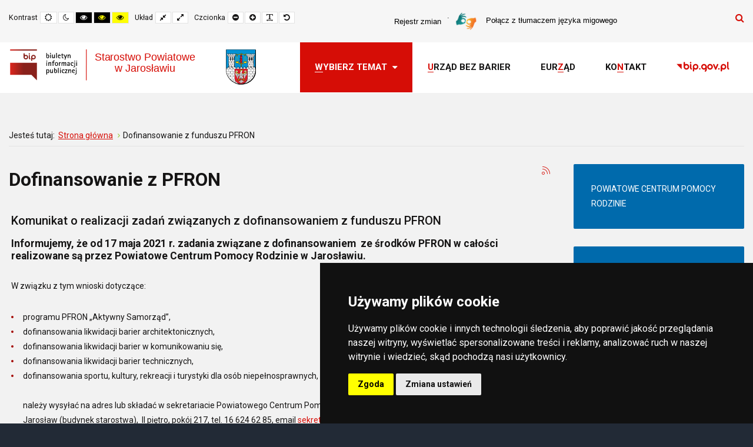

--- FILE ---
content_type: text/html; charset=utf-8
request_url: https://bip.jaroslawski.pl/zalatw-sprawe-dofinansowanie-z-funduszu-pfron
body_size: 10685
content:
<!DOCTYPE html><html
xmlns="http://www.w3.org/1999/xhtml" xml:lang="pl-pl" lang="pl-pl" dir="ltr"><head><meta
http-equiv="X-UA-Compatible" content="IE=edge"><meta
name="viewport" content="width=device-width, initial-scale=1.0" /><meta
charset="utf-8" /><base
href="https://bip.jaroslawski.pl/zalatw-sprawe-dofinansowanie-z-funduszu-pfron" /><meta
name="og:url" content="https://bip.jaroslawski.pl/zalatw-sprawe-dofinansowanie-z-funduszu-pfron" /><meta
name="og:type" content="website" /><meta
name="og:title" content="Dofinansowanie z funduszu PFRON - Biuletyn Informacji Publicznej Starostwa Powiatowego w Jarosławiu" /><meta
name="twitter:card" content="summary" /><meta
name="twitter:title" content="Dofinansowanie z funduszu PFRON - Biuletyn Informacji Publicznej Starostwa Powiatowego w Jarosławiu" /><title>Biuletyn Informacji Publicznej Starostwa Powiatowego w Jarosławiu | Dofinansowanie z funduszu PFRON - Biuletyn Informacji Publicznej Starostwa Powiatowego w Jarosławiu</title><link
href="/zalatw-sprawe-dofinansowanie-z-funduszu-pfron?format=feed" rel="alternate" type="application/rss+xml" title="Dofinansowanie z funduszu PFRON - Biuletyn Informacji Publicznej Starostwa Powiatowego w Jarosławiu | Feed" /><link
href="/zalatw-sprawe-dofinansowanie-z-funduszu-pfron?format=feed&type=rss" rel="alternate" type="application/rss+xml" title="Dofinansowanie z funduszu PFRON - Biuletyn Informacji Publicznej Starostwa Powiatowego w Jarosławiu | RSS 2.0" /><link
href="/zalatw-sprawe-dofinansowanie-z-funduszu-pfron?format=feed&type=atom" rel="alternate" type="application/atom+xml" title="Dofinansowanie z funduszu PFRON - Biuletyn Informacji Publicznej Starostwa Powiatowego w Jarosławiu | Atom 1.0" /><link
href="https://bip.jaroslawski.pl/component/search/?Itemid=538&amp;format=opensearch" rel="search" title="Szukaj Biuletyn Informacji Publicznej Starostwa Powiatowego w Jarosławiu" type="application/opensearchdescription+xml" /><link
href="/templates/jm-education/cache/jmf_96a8b93946ac374c73f29d90f68e8509.css?v=1760374668" rel="stylesheet" /><link
href="https://cdnjs.cloudflare.com/ajax/libs/simple-line-icons/2.4.1/css/simple-line-icons.min.css" rel="stylesheet" /><link
href="//fonts.googleapis.com/css?family=Roboto:300,400,500,700" rel="stylesheet" /><link
href="//maxcdn.bootstrapcdn.com/font-awesome/4.7.0/css/font-awesome.min.css" rel="stylesheet" /><style>.dj-hideitem, li.item-520, li.item-1116, li.item-1308, li.item-1120, li.item-1177, li.item-1169, li.item-1168, li.item-1297, li.item-1153, li.item-1530, li.item-1184 { display: none !important; }

		@media (min-width: 980px) {	
			#dj-megamenu186mobile { display: none; }
		}
		@media (max-width: 979px) {
			#dj-megamenu186, #dj-megamenu186sticky, #dj-megamenu186placeholder { display: none !important; }
		}
	div.mod_search187 input[type="search"]{ width:auto; }</style> <script src="/templates/jm-education/cache/jmf_c323368478bb69f0bb21f71abfb9df46.js?v=1760374668"></script> <script src="//www.cookieconsent.com/releases/3.1.0/cookie-consent.js"></script> <script src="/templates/jm-education/cache/jmf_d2ef4d952e51d6c24b239202182c14b8.js?v=1595440050"></script> <script src="/templates/jm-education/cache/jmf_7779233ac7685817c425d6f64f298fc4.js?v=1598599289" defer></script> <script>jQuery(function($){ initTooltips(); $("body").on("subform-row-add", initTooltips); function initTooltips (event, container) { container = container || document;$(container).find(".hasTooltip").tooltip({"html": true,"container": "body"});} });window.cookiePath = '/';
	(function(){
		var cb = function() {
			var add = function(css, id) {
				if(document.getElementById(id)) return;
				
				var l = document.createElement('link'); l.rel = 'stylesheet'; l.id = id; l.href = css;
				var h = document.getElementsByTagName('head')[0]; h.appendChild(l);
			}
			add('/media/djextensions/css/animate.min.css', 'animate_min_css');
			add('/media/djextensions/css/animate.ext.css', 'animate_ext_css');
		};
		var raf = requestAnimationFrame || mozRequestAnimationFrame || webkitRequestAnimationFrame || msRequestAnimationFrame;
		if (raf) raf(cb);
		else window.addEventListener('load', cb);
	})();
	(function(){
		var cb = function() {
			var add = function(css, id) {
				if(document.getElementById(id)) return;
				
				var l = document.createElement('link'); l.rel = 'stylesheet'; l.id = id; l.href = css;
				var h = document.getElementsByTagName('head')[0]; h.appendChild(l);
			}
			add('/media/djextensions/css/animate.min.css', 'animate_min_css');
			add('/media/djextensions/css/animate.ext.css', 'animate_ext_css');
		};
		var raf = requestAnimationFrame || mozRequestAnimationFrame || webkitRequestAnimationFrame || msRequestAnimationFrame;
		if (raf) raf(cb);
		else window.addEventListener('load', cb);
	})();
	(function(){
		var cb = function() {
			var add = function(css, id) {
				if(document.getElementById(id)) return;
				
				var l = document.createElement('link'); l.rel = 'stylesheet'; l.id = id; l.href = css;
				var h = document.getElementsByTagName('head')[0]; h.appendChild(l);
			}
			add('/media/djextensions/css/animate.min.css', 'animate_min_css');
			add('/media/djextensions/css/animate.ext.css', 'animate_ext_css');
		};
		var raf = requestAnimationFrame || mozRequestAnimationFrame || webkitRequestAnimationFrame || msRequestAnimationFrame;
		if (raf) raf(cb);
		else window.addEventListener('load', cb);
	})();</script> <script>document.addEventListener('DOMContentLoaded', function () {
			cookieconsent.run({
				"notice_banner_type": "simple",
				"consent_type": "express",
				"palette": "dark",
				"language": "pl",
				"cookies_policy_url": "https://bip.jaroslawski.pl/rodo1",
				"website_name":"Biuletyn Informacji Publicznej Starostwa Powiatowego w Jarosławiu"
			});
		});</script> <!--[if (gte IE 6)&(lte IE 8)]> <script defer src="/templates/jm-education/js/nwmatcher-1.2.4-min.js"></script> <script defer src="/templates/jm-education/js/selectivizr-min.js"></script> <![endif]--><link
href="/templates/jm-education/images/favicon.ico" rel="Shortcut Icon" />
 <script async src="https://www.googletagmanager.com/gtag/js?id=UA-34235674-2"></script> <script>window.dataLayer = window.dataLayer || [];
  function gtag(){dataLayer.push(arguments);}
  gtag('js', new Date());

  gtag('config', 'UA-34235674-2');</script></head><body
class=" fixed sticky-bar top-bar off-canvas-right   "><div class="dj-offcanvas-wrapper"><div class="dj-offcanvas-pusher"><div class="dj-offcanvas-pusher-in"><div
id="sound_container" class="sound_div sound_div_basic" title="" style=""><div
id="sound_text"></div></div><div
id="sound_audio"></div><div
id="jm-allpage"><div
id="jm-page"><div
id="jm-offcanvas" role="navigation"><div
id="jm-offcanvas-toolbar">
<a
class="toggle-nav close-menu"><span
class="icon-remove"></span></a></div><div
id="jm-offcanvas-content" class="jm-offcanvas"><div
class="jm-module  blank-ms"><div
class="jm-module-in"><h3 class="jm-title "><span>Menu</span></h3><div
class="jm-module-content clearfix "><ul
class="nav menu mod-list"><li
class="item-435 default parent"><a
href="/" title="Biuletyn Informacji Publicznej Powiatu Jarosławskiego">Wybierz temat</a></li><li
class="item-1220"><a
href="/urzad-bez-barier" >Urząd bez barier</a></li><li
class="item-502"><a
href="/eurzad" >eUrząd</a></li><li
class="item-499"><a
href="/kontakt" >Kontakt</a></li><li
class="item-1084"><a
href="https://gov.pl/bip" title="bip.gov.pl" class="bip-link" rel="noopener noreferrer nofollow" target="_blank">bip.gov.pl</a></li></ul></div></div></div></div></div><header
id="jm-bar-wrapp" class="" role="banner" aria-label="Logo and navigation"><div
id="jm-top-bar"><div
class="container-fluid"><div
class="row-fluid"><div
id="jm-top-bar1" class="pull-left span6"><div
id="jm-page-settings" class="pull-left trigger" role="navigation" aria-label="WCAG navigation" data-introtitle="Panel obsługi WCAG" data-intro="Umożliwia stosowanie trybu wysokich kontrastów oraz czytelności tekstu (dla osób niewidomych oraz ze słabszym wzrokiem) spełniając wymogi WCAG 2.1 i ADA dotyczące tworzenia treści." data-placement="bottom"><ul
class="nav menu"><li
class="contrast"><ul><li
class="contrast-label"><span
class="jm-separator">Kontrast</span></li><li>
<button
data-href="/zalatw-sprawe-dofinansowanie-z-funduszu-pfron?contrast=normal" class="jm-normal" title="Włącz tryb domyślny">
<span
class="fa fa-sun-o" aria-hidden="true"></span><span
class="sr-only">Tryb domyślny</span>
</button></li><li><button
data-href="/zalatw-sprawe-dofinansowanie-z-funduszu-pfron?contrast=night" class="jm-night" title="Włącz tryb nocny"><span
class="fa fa-moon-o" aria-hidden="true"></span><span
class="sr-only">Tryb nocny</span></button></li><li><button
data-href="/zalatw-sprawe-dofinansowanie-z-funduszu-pfron?contrast=highcontrast" class="jm-highcontrast" title="Ustaw tryb czarno-biały z wysokim kontrastem"><span
class="fa fa-eye" aria-hidden="true"></span><span
class="sr-only">Tryb czarno-biały z wysokim kontrastem</span></button></li><li><button
data-href="/zalatw-sprawe-dofinansowanie-z-funduszu-pfron?contrast=highcontrast2" class="jm-highcontrast2" title="Ustaw tryb czarno-żółty z wysokim kontrastem"><span
class="fa fa-eye" aria-hidden="true"></span><span
class="sr-only">Tryb czarno-żółty z wysokim kontrastem</span></button></li><li><button
data-href="/zalatw-sprawe-dofinansowanie-z-funduszu-pfron?contrast=highcontrast3" class="jm-highcontrast3" title="Ustaw tryb żółtego czarnego o wysokim kontraście"><span
class="fa fa-eye" aria-hidden="true"></span><span
class="sr-only">Tryb żółtego czarnego o wysokim kontraście</span></button></li></ul></li><li
class="container-width"><ul><li
class="width-label"><span
class="jm-separator">Układ</span></li><li><button
data-href="/zalatw-sprawe-dofinansowanie-z-funduszu-pfron?width=fixed" class="jm-fixed" title="Włącz stały układ"><span
class="fa fa-compress" aria-hidden="true"></span><span
class="sr-only">Stały układ</span></button></li><li><button
data-href="/zalatw-sprawe-dofinansowanie-z-funduszu-pfron?width=wide" class="jm-wide" title="Włącz szeroki układ"><span
class="fa fa-expand" aria-hidden="true"></span><span
class="sr-only">Szeroki układ</span></button></li></ul></li><li
class="resizer"><ul><li
class="resizer-label"><span
class="jm-separator">Czcionka</span></li><li><button
data-href="/zalatw-sprawe-dofinansowanie-z-funduszu-pfron?fontsize=70" class="jm-font-smaller" title="Mniejsza czcionka"><span
class="fa fa-minus-circle" aria-hidden="true"></span><span
class="sr-only">Ustaw mniejszą czcionkę</span></button></li><li><button
data-href="/zalatw-sprawe-dofinansowanie-z-funduszu-pfron?fontsize=130" class="jm-font-larger" title="Większa czcionka"><span
class="fa fa-plus-circle" aria-hidden="true"></span><span
class="sr-only">Ustaw większą czcionkę</span></button></li><li><button
class="jm-font-readable" title="Odstępy pomiędzy czcionkami"><span
class="fa fa-text-width" aria-hidden="true"></span><span
class="sr-only">Ustaw większe odstępy pomiędzy czcionkami</span></button></li><li><button
data-href="/zalatw-sprawe-dofinansowanie-z-funduszu-pfron?fontsize=100" class="jm-font-normal" title="Przywróć domyślne ustawienia czcionki"><span
class="fa fa-undo" aria-hidden="true"></span><span
class="sr-only">Ustaw domyślną czcionkę</span></button></li></ul></li></ul></div></div><div
id="jm-top-bar2" class="span6"><div
class="jm-module-raw to-left"><div
class="dj-megamenu-wrapper"><ul
id="dj-megamenu408" class="dj-megamenu dj-fa-0 dj-megamenu-custom408 horizontalMenu to-left"
data-options='{"wrap":null,"animIn":"fadeInUp","animOut":"zoomOut","animSpeed":"normal","openDelay":"250","closeDelay":"500","event":"mouseenter","fixed":"0","offset":"0","theme":"custom408","direction":"ltr","wcag":"1"}' data-trigger="979"><li
class="dj-up itemid1103 first"><a
class="dj-up_a  " href="/rejestr-zmian" ><span >Rejestr zmian</span></a></li><li
class="dj-up itemid1731"><a
class="dj-up_a  " href="https://tlumacz.migam.org/cPqp844birbBhMQE2wPp" ><span ><img
class="dj-icon" src="/images/Migam-rece.png" alt="Połącz z tłumaczem języka migowego" /><span
class="image-title">Połącz z tłumaczem języka migowego</span></span></a></li></ul></div></div><div
class="jm-module-raw  search-ms"><div
class="search search-ms mod_search187 trigger" data-introtitle="Moduł wyszukiwarki" data-intro="Moduł wyświetla pole wyszukiwania. Dzięki niemu łatwo wyszukasz interesujący Cię artykuł." data-placement="bottom"><form
action="/zalatw-sprawe-dofinansowanie-z-funduszu-pfron" method="post" class="form-inline" role="search">
<button
class="button btn btn-primary" onclick="this.form.searchword.focus();">Szukaj</button><label
for="mod-search-searchword187" class="search-label element-invisible">Szukaj...</label><input
name="searchword" id="mod-search-searchword187" maxlength="200"  class="inputbox search-query input-medium" type="search" size="20" placeholder="Szukaj..." />		<input
type="hidden" name="task" value="search" />
<input
type="hidden" name="option" value="com_search" />
<input
type="hidden" name="Itemid" value="538" /></form></div></div></div></div></div></div><div
id="jm-logo-nav"><div
class="container-fluid"><div
id="jm-logo-nav-in"><div
id="jm-bar-left" class="pull-left"><div
id="jm-logo-sitedesc"><div
id="jm-logo-sitedesc-in"><div
id="jm-logo">
<a
href="https://bip.jaroslawski.pl/">
<img
src="https://bip.jaroslawski.pl//templates/jm-education/images/logo.svg" alt="" /><h1 class="sitename">bip.jaroslawski.pl</h1>
</a>
<a
class="second-logo" href="https://www.starostwo.jaroslaw.pl" target="_blank" title="starostwo.jaroslaw.pl" rel="nofollow">
<img
src="https://bip.jaroslawski.pl//templates/jm-education/images/logo_powiat_50x60.svg" alt="starostwo.jaroslaw.pl" />
</a></div></div></div></div><div
id="jm-bar-right" class="pull-right "><nav
id="jm-top-menu-nav"  tabindex="-1" role="navigation" aria-label="Main menu navigation"><div
class="jm-module-raw "><div
class="dj-megamenu-wrapper"><div
id="dj-megamenu186sticky" class="dj-megamenu dj-megamenu-override  dj-megamenu-sticky" style="display: none;"><div
id="dj-megamenu186stickylogo" class="dj-stickylogo dj-align-left">
<a
href="https://bip.jaroslawski.pl/">
<img src="/images/logo.png" alt="Biuletyn Informacji Publicznej Starostwa Powiatowego w Jarosławiu" />
</a></div></div><ul
id="dj-megamenu186" class="dj-megamenu dj-megamenu-override horizontalMenu "
data-options='{"wrap":"jm-logo-nav-in","animIn":"fadeInUp","animOut":"zoomOut","animSpeed":"fast","openDelay":"250","closeDelay":"500","event":"mouseenter","fixed":"1","offset":"0","theme":"override","direction":"ltr","wcag":"1"}' data-trigger="979"><li
class="dj-up itemid435 first parent"><a
class="dj-up_a  "  accesskey="w" href="/" title="Biuletyn Informacji Publicznej Powiatu Jarosławskiego" ><span
class="dj-drop" ><span
class="menu-title trigger" data-introtitle="Odnośnik z kluczem dostępu" data-intro="Ten element menu zawiera klucz dostępu. Naciskając na klawiaturze jednocześnie Shift Alt  <strong>W</strong> otworzysz zawartość <strong>Wybierz temat</strong>" data-placement="bottom"><span
class="word"><span
class="accesskey">W</span>ybierz</span> temat</span><em
class="arrow" aria-hidden="true"></em></span></a><div
class="dj-subwrap  multiple_cols subcols5" style=""><div
class="dj-subwrap-in" style="width:1200px;"><div
class="dj-subcol" style="width:240px"><ul
class="dj-submenu"><li
class="itemid520 first withmodule"><div
class="modules-wrap"><div
class="moduletable">
<p
class="header">Rada Powiatu</p><ul
class="nav menu mod-list"><li
class="item-1109"><a
href="/podstawa-dzialania" >Podstawa działania Rady</a></li><li
class="item-1110"><a
href="/sklad-osobowy" title="Skład osobowy Rady Powiatu Jarosławskiego">Skład Rady, dyżury Radnych</a></li><li
class="item-1111"><a
href="/komisje" >Komisje stałe Rady Powiatu</a></li><li
class="item-1654"><a
href="/terminarz-posiedzen-komisji-rady-powiatu" >Terminarz posiedzeń Komisji Rady Powiatu</a></li><li
class="item-1677"><a
href="/plan-pracy-komisji-rady-powiatu" >Plany Pracy Rady i Komisji Rady Powiatu</a></li><li
class="item-1112"><a
href="/sesje" >Sesje Rady Powiatu</a></li><li
class="item-1113"><a
href="/uchwaly-rady-powiatu" >Uchwały Rady Powiatu</a></li><li
class="item-1114"><a
href="https://edziennik.rzeszow.uw.gov.pl/publisher/344" target="_blank" rel="noopener noreferrer">Dziennik Urzędowy WP - prawo miejscowe</a></li><li
class="item-1115"><a
href="/stanowiska-i-deklaracje" >Stanowiska i deklaracje Rady</a></li><li
class="item-1461"><a
href="/interpelacje-radnych" >Interpelacje i zapytania Radnych</a></li><li
class="item-1543"><a
href="/petycje1" >Petycje skierowane do Rady Powiatu</a></li><li
class="item-1307"><a
href="/oswiadczenia-rada" >Oświadczenia majątkowe</a></li></ul></div></div></li><li
class="itemid1116 separator withmodule"><div
class="modules-wrap"><div
class="moduletable">
<p
class="header">Zarząd Powiatu</p><ul
class="nav menu mod-list"><li
class="item-1117"><a
href="/podstawa-dzialania-zarzadu" >Podstawa działania Zarządu</a></li><li
class="item-1118"><a
href="/sklad-osobowy-zarzadu" title="Skład osobowy Zarządu Powiatu Jarosławskiego">Skład osobowy Zarządu</a></li><li
class="item-1119"><a
href="/uchwaly-zarzadu" >Uchwały Zarządu</a></li><li
class="item-1455"><a
href="/roczne-raporty-o-stanie-powiatu" >Roczne raporty o stanie powiatu</a></li><li
class="item-1200"><a
href="/plany-programy-strategie-raporty" >Plany, programy, strategie, porozumienia, raporty</a></li><li
class="item-1199"><a
href="/oswiadczenia-majatkowe" >Oświadczenia majątkowe</a></li></ul></div></div></li><li
class="itemid1308 separator withmodule"><div
class="modules-wrap"><div
class="moduletable">
<p
class="header">Wybory samorządowe</p><ul
class="nav menu mod-list"><li
class="item-1632"><a
href="/wybory-samorzadowe-2024" >Wybory samorządowe 2024</a></li><li
class="item-1310"><a
href="/wybory-samorzadowe-2018" >Wybory samorządowe 2018</a></li><li
class="item-1309"><a
href="/wybory-samorzadowe-2014" >Wybory samorządowe 2014</a></li></ul></div></div></li></ul></div><div
class="dj-subcol" style="width:240px"><ul
class="dj-submenu"><li
class="itemid1120 first separator withmodule"><div
class="modules-wrap"><div
class="moduletable">
<p
class="header">Starostwo Powiatowe</p><ul
class="nav menu mod-list"><li
class="item-1121"><a
href="/kierownictwo" >Kierownictwo</a></li><li
class="item-1122"><a
href="/struktura-organizacyjna" >Struktura organizacyjna</a></li><li
class="item-1091"><a
href="/dane-teleadresowe" >Dane teleadresowe</a></li><li
class="item-1262"><a
href="/spis-numerow-telefonow" >Spis numerów telefonów</a></li><li
class="item-1131"><a
href="/zarzadzenia-starosty" >Zarządzenia starosty</a></li><li
class="item-1401"><a
href="/powiatowe-jednostki-organizacyjne-i-sluzby" >Powiatowe jednostki, inspekcje, służby, straże</a></li><li
class="item-1566"><a
href="/petycje-kierowane-do-starosty-jaroslawskiego" >Petycje kierowane do Starosty Jarosławskiego</a></li><li
class="item-1374"><a
href="/oswiadczenia-starostwo" >Oświadczenia majątkowe</a></li></ul></div></div></li><li
class="itemid1177 separator withmodule"><div
class="modules-wrap"><div
class="moduletable">
<p
class="header">Rejestry, ewidencje, wykazy</p><ul
class="nav menu mod-list"><li
class="item-1174"><a
href="/informacja" >Informacja o prowadzonych rejestrach i ewidencjach</a></li><li
class="item-1175"><a
href="/rew-architektura-i-budownictwo" >Architektura i budownictwo</a></li><li
class="item-1176"><a
href="/rew-edukacja-i-opieka-spoleczna" >Edukacja i opieka społeczna</a></li><li
class="item-1178"><a
href="/rew-geodezja-i-kataster-nieruchomosci" >Geodezja i kataster nieruchomości</a></li><li
class="item-1179"><a
href="/rew-gospodarka-nieruchomosciami" >Gospodarka nieruchomościami</a></li><li
class="item-1180"><a
href="/rew-komunikacja-i-transport" >Komunikacja i transport</a></li><li
class="item-1705"><a
href="/ochrona-srodowiska" >Ochrona Środowiska</a></li><li
class="item-1181"><a
href="/rew-organizacje" >Organizacje, instytucje kultury</a></li><li
class="item-1182"><a
href="/rew-skargi-i-wnioski" >Skargi i wnioski</a></li><li
class="item-1183"><a
href="/rew-zarzad-i-rada-powiatu" >Zarząd i rada powiatu</a></li></ul></div></div></li></ul></div><div
class="dj-subcol" style="width:240px"><ul
class="dj-submenu"><li
class="itemid1169 first separator withmodule"><div
class="modules-wrap"><div
class="moduletable">
<p
class="header">Zamówienia publiczne</p><ul
class="nav menu mod-list"><li
class="item-1173"><a
href="/plany-postepowan-o-zamowieniu" >Plany postępowań o zamówieniu</a></li><li
class="item-1171"><a
href="/przetargi" >Zamówienia poniżej 170 000 zł</a></li><li
class="item-1418"><a
href="https://platformazakupowa.pl/pn/powiat_jaroslawski/proceedings" target="_blank" rel="noopener noreferrer">Zamówienia powyżej 170 000 zł - platforma zakupowa</a></li><li
class="item-1172"><a
href="/inne-zamowienia" >Zamówienia prowadzone przez Pełnomocnika</a></li><li
class="item-1436"><a
href="/zamowienia-archiwalne" >Zamówienia archiwalne</a></li></ul></div></div></li><li
class="itemid1168 separator withmodule"><div
class="modules-wrap"><div
class="moduletable">
<p
class="header">Budżet i finanse</p><ul
class="nav menu mod-list"><li
class="item-1704"><a
href="/uchwaly-budzetowe-2025" >Uchwały budżetowe 2025</a></li><li
class="item-1633"><a
href="/uchwaly-budzetowe-2024" >Uchwały budżetowe 2024</a></li><li
class="item-1544"><a
href="/uchwaly-budzetowe-2023" >Uchwały budżetowe 2023</a></li><li
class="item-1511"><a
href="/uchwaly-budzetowe-2022" >Uchwały budżetowe 2022</a></li><li
class="item-1404"><a
href="/uchwaly-budzetowe-2021" >Uchwały budżetowe 2021</a></li><li
class="item-1162"><a
href="/uchwaly-budzetowe" >Uchwały budżetowe 2020</a></li><li
class="item-1163"><a
href="/wieloletnia-prognoza-finansowa" >Wieloletnia prognoza finansowa</a></li><li
class="item-1164"><a
href="/sprawozdania-z-wykonania-budzetu" >Sprawozdania z wykonania budżetu</a></li><li
class="item-1271"><a
href="/sprawozdania-budzetowe" >Sprawozdania budżetowe</a></li><li
class="item-1165"><a
href="/sprawozdania-finansowe" >Sprawozdania finansowe</a></li><li
class="item-1166"><a
href="/opinie-rio" >Opinie RIO</a></li></ul></div></div></li><li
class="itemid1297 separator withmodule"><div
class="modules-wrap"><div
class="moduletable">
<p
class="header">Kontrola</p><ul
class="nav menu mod-list"><li
class="item-1301"><a
href="/kontrola-zarzadcza-1" >Schematy regulaminy kontroli</a></li><li
class="item-1361"><a
href="/kontrole-wewnetrzne" >Kontrole wewnętrzne</a></li><li
class="item-1362"><a
href="/kontrola-zarzadcza-2" >Kontrola zarządcza</a></li></ul></div></div></li></ul></div><div
class="dj-subcol" style="width:240px"><ul
class="dj-submenu"><li
class="itemid1153 first separator withmodule"><div
class="modules-wrap"><div
class="moduletable">
<p
class="header">Załatw sprawę</p><ul
class="nav menu mod-list"><li
class="item-1145"><a
href="/zalatw-sprawe-architektura-i-budownictwo" >Architektura i Budownictwo</a></li><li
class="item-1386"><a
href="/archiwum-zakladowe-1" >Archiwum zakładowe</a></li><li
class="item-1146"><a
href="/zalatw-sprawe-biuro-rzeczy-znalezionych" >Biuro rzeczy znalezionych</a></li><li
class="item-1161 current active"><a
href="/zalatw-sprawe-dofinansowanie-z-funduszu-pfron" >Dofinansowanie z funduszu PFRON</a></li><li
class="item-1147"><a
href="/zalatw-sprawe-edukacja-placowki-opiekuncze" >Edukacja, placówki opiekuńcze</a></li><li
class="item-1148"><a
href="/zalatw-sprawe-geodezja-i-kataster-nieruchomosci" >Geodezja, kataster nieruchomości i zasób geodezyjny</a></li><li
class="item-1149"><a
href="/zalatw-sprawe-gospodarka-nieruchomosciami" >Gospodarka nieruchomościami</a></li><li
class="item-1155"><a
href="/zalatw-sprawe-ochrona-srodowiska" >Ochrona środowiska</a></li><li
class="item-1157"><a
href="/zalatw-sprawe-powiatowy-rzecznik-konsumentow" >Powiatowy rzecznik konsumentów</a></li><li
class="item-1150"><a
href="/zalatw-sprawe-prawa-jazdy" >Prawa jazdy</a></li><li
class="item-1151"><a
href="/zalatw-sprawe-rejestracja-pojazdow" >Rejestracja pojazdów</a></li><li
class="item-1158"><a
href="/zalatw-sprawe-skargi-i-wnioski" >Skargi i wnioski</a></li><li
class="item-1567"><a
href="/petycje-sprawy" >Petycje kierowane do Starosty Jarosławskiego</a></li><li
class="item-1156"><a
href="/zalatw-sprawe-sprawy-obywatelskie" >Sprawy obywatelskie</a></li><li
class="item-1159"><a
href="/zalatw-sprawe-stowarzyszenia-kluby-fundacje" >Stowarzyszenia, kluby, fundacje</a></li><li
class="item-1152"><a
href="/zalatw-sprawe-transport" >Transport</a></li></ul></div></div></li><li
class="itemid1530 separator withmodule"><div
class="modules-wrap"><div
class="moduletable"><h3>Postępowania administracyjne</h3><ul
class="nav menu mod-list"><li
class="item-1531"><a
href="/geodezja-kataster-nieruchomosci-i-zasob-geodezyjny" >Geodezja, Kataster Nieruchomości i Zasób Geodezyjny</a></li></ul></div></div></li></ul></div><div
class="dj-subcol" style="width:240px"><ul
class="dj-submenu"><li
class="itemid1184 first separator withmodule"><div
class="modules-wrap"><div
class="moduletable">
<p
class="header">Tablica ogłoszeń</p><ul
class="nav menu mod-list"><li
class="item-1272"><a
href="/nabory-i-konkursy-na-wolne-stanowiska" >Nabory i konkursy na wolne stanowiska</a></li><li
class="item-1605"><a
href="/konkursy-ofert-dla-organizacji-pozarzadowych" >Współpraca z organizacjami pozarządowymi</a></li><li
class="item-1185"><a
href="/ogloszenia-architektura-i-budownictwo" >Architektura i budownictwo</a></li><li
class="item-1186"><a
href="/ogloszenia-gospodarka-nieruchomosciami" >Gospodarka nieruchomościami</a></li><li
class="item-1187"><a
href="/ogloszenia-sprzedaz-wynajem-dzierzawa-nieruchomosci" >Sprzedaż, wynajem, dzierżawa nieruchomości</a></li><li
class="item-1188"><a
href="/ogloszenia-ochrona-srodowiska" >Ochrona środowiska</a></li><li
class="item-1189"><a
href="/ogloszenia-komunikacja-transport" >Komunikacja, transport, drogi</a></li><li
class="item-1542"><a
href="/edukacja" >Edukacja</a></li><li
class="item-1190"><a
href="/ogloszenia-powiatowy-rzecznik-konsumentow" >Powiatowy rzecznik konsumentów</a></li><li
class="item-1191"><a
href="/ogloszenia-biuro-rzeczy-znalezionych" >Biuro rzeczy znalezionych</a></li><li
class="item-1192"><a
href="/zawiadomienia-o-czynnosciach-dot-wyznaczania-granic-dzialek" >Zawiadomienia o czynnościch geodezyjnych</a></li><li
class="item-1193"><a
href="/scalenia-gruntow" >Scalenia gruntów</a></li><li
class="item-1194"><a
href="/ochrona-gruntow-rolnych" >Ochrona gruntów rolnych</a></li><li
class="item-1231"><a
href="/ogloszenia-rozne" >Ogłoszenia różne</a></li><li
class="item-1393"><a
href="/modernizacja-ewidencji-gruntow-i-budynkow" > Modernizacja ewidencji gruntów i budynków</a></li><li
class="item-1394"><a
href="/klasyfikacja-gruntow" >Klasyfikacja gruntów</a></li></ul></div></div></li></ul></div><div
style="clear:both;height:0"></div></div></div></li><li
class="dj-up itemid1220"><a
class="dj-up_a  "  accesskey="u" href="/urzad-bez-barier" ><span ><span
class="menu-title trigger" data-introtitle="Odnośnik z kluczem dostępu" data-intro="Ten element menu zawiera klucz dostępu. Naciskając na klawiaturze jednocześnie Shift Alt  <strong>U</strong> otworzysz zawartość <strong>Urząd bez barier</strong>" data-placement="bottom"><span
class="word"><span
class="accesskey">U</span>rząd</span> bez barier</span></span></a></li><li
class="dj-up itemid502"><a
class="dj-up_a  "  accesskey="z" href="/eurzad" ><span ><span
class="menu-title trigger" data-introtitle="Odnośnik z kluczem dostępu" data-intro="Ten element menu zawiera klucz dostępu. Naciskając na klawiaturze jednocześnie Shift Alt  <strong>Z</strong> otworzysz zawartość <strong>eUrząd</strong>" data-placement="bottom"><span
class="word">eUr<span
class="accesskey">z</span>ąd</span></span></span></a></li><li
class="dj-up itemid499"><a
class="dj-up_a  "  accesskey="n" href="/kontakt" ><span ><span
class="menu-title trigger" data-introtitle="Odnośnik z kluczem dostępu" data-intro="Ten element menu zawiera klucz dostępu. Naciskając na klawiaturze jednocześnie Shift Alt  <strong>N</strong> otworzysz zawartość <strong>Kontakt</strong>" data-placement="bottom"><span
class="word">Ko<span
class="accesskey">n</span>takt</span></span></span></a></li><li
class="dj-up itemid1084"><a
class="dj-up_a  bip-link" href="https://gov.pl/bip" target="_blank" title="bip.gov.pl" ><span >bip.gov.pl</span></a></li></ul><div
id="dj-megamenu186mobile" class="dj-megamenu-offcanvas dj-megamenu-offcanvas-light ">
<a
href="#" class="dj-mobile-open-btn" aria-label="Otwórz menu mobilne"><span
class="fa fa-bars" aria-hidden="true"></span></a><aside
id="dj-megamenu186offcanvas" class="dj-offcanvas dj-offcanvas-light " data-effect="3"><div
class="dj-offcanvas-top">
<a
href="#" class="dj-offcanvas-close-btn" aria-label="Zamknij menu mobilne"><span
class="fa fa-close" aria-hidden="true"></span></a></div><div
class="dj-offcanvas-logo">
<a
href="https://bip.jaroslawski.pl/">
<img src="/images/logo.png" alt="Biuletyn Informacji Publicznej Starostwa Powiatowego w Jarosławiu" />
</a></div><div
class="dj-offcanvas-content"><ul
class="dj-mobile-nav dj-mobile-light "><li
class="dj-mobileitem itemid-435 deeper parent"><a
href="/" title="Biuletyn Informacji Publicznej Powiatu Jarosławskiego" >Wybierz temat</a><ul
class="dj-mobile-nav-child"><li
class="dj-mobileitem itemid-520"><div
class="modules-wrap"><div
class="moduletable"><h4>Rada Powiatu</h4><ul
class="nav menu mod-list"><li
class="item-1109"><a
href="/podstawa-dzialania" >Podstawa działania Rady</a></li><li
class="item-1110"><a
href="/sklad-osobowy" title="Skład osobowy Rady Powiatu Jarosławskiego">Skład Rady, dyżury Radnych</a></li><li
class="item-1111"><a
href="/komisje" >Komisje stałe Rady Powiatu</a></li><li
class="item-1654"><a
href="/terminarz-posiedzen-komisji-rady-powiatu" >Terminarz posiedzeń Komisji Rady Powiatu</a></li><li
class="item-1677"><a
href="/plan-pracy-komisji-rady-powiatu" >Plany Pracy Rady i Komisji Rady Powiatu</a></li><li
class="item-1112"><a
href="/sesje" >Sesje Rady Powiatu</a></li><li
class="item-1113"><a
href="/uchwaly-rady-powiatu" >Uchwały Rady Powiatu</a></li><li
class="item-1114"><a
href="https://edziennik.rzeszow.uw.gov.pl/publisher/344" target="_blank" rel="noopener noreferrer">Dziennik Urzędowy WP - prawo miejscowe</a></li><li
class="item-1115"><a
href="/stanowiska-i-deklaracje" >Stanowiska i deklaracje Rady</a></li><li
class="item-1461"><a
href="/interpelacje-radnych" >Interpelacje i zapytania Radnych</a></li><li
class="item-1543"><a
href="/petycje1" >Petycje skierowane do Rady Powiatu</a></li><li
class="item-1307"><a
href="/oswiadczenia-rada" >Oświadczenia majątkowe</a></li></ul></div></div></li><li
class="dj-mobileitem itemid-1116 divider"><div
class="modules-wrap"><div
class="moduletable"><h4>Zarząd Powiatu</h4><ul
class="nav menu mod-list"><li
class="item-1117"><a
href="/podstawa-dzialania-zarzadu" >Podstawa działania Zarządu</a></li><li
class="item-1118"><a
href="/sklad-osobowy-zarzadu" title="Skład osobowy Zarządu Powiatu Jarosławskiego">Skład osobowy Zarządu</a></li><li
class="item-1119"><a
href="/uchwaly-zarzadu" >Uchwały Zarządu</a></li><li
class="item-1455"><a
href="/roczne-raporty-o-stanie-powiatu" >Roczne raporty o stanie powiatu</a></li><li
class="item-1200"><a
href="/plany-programy-strategie-raporty" >Plany, programy, strategie, porozumienia, raporty</a></li><li
class="item-1199"><a
href="/oswiadczenia-majatkowe" >Oświadczenia majątkowe</a></li></ul></div></div></li><li
class="dj-mobileitem itemid-1308 divider"></li><li
class="dj-mobileitem itemid-1120 divider"><div
class="modules-wrap"><div
class="moduletable"><h4>Starostwo Powiatowe</h4><ul
class="nav menu mod-list"><li
class="item-1121"><a
href="/kierownictwo" >Kierownictwo</a></li><li
class="item-1122"><a
href="/struktura-organizacyjna" >Struktura organizacyjna</a></li><li
class="item-1091"><a
href="/dane-teleadresowe" >Dane teleadresowe</a></li><li
class="item-1262"><a
href="/spis-numerow-telefonow" >Spis numerów telefonów</a></li><li
class="item-1131"><a
href="/zarzadzenia-starosty" >Zarządzenia starosty</a></li><li
class="item-1401"><a
href="/powiatowe-jednostki-organizacyjne-i-sluzby" >Powiatowe jednostki, inspekcje, służby, straże</a></li><li
class="item-1566"><a
href="/petycje-kierowane-do-starosty-jaroslawskiego" >Petycje kierowane do Starosty Jarosławskiego</a></li><li
class="item-1374"><a
href="/oswiadczenia-starostwo" >Oświadczenia majątkowe</a></li></ul></div></div></li><li
class="dj-mobileitem itemid-1177 divider"></li><li
class="dj-mobileitem itemid-1169 divider"></li><li
class="dj-mobileitem itemid-1168 divider"></li><li
class="dj-mobileitem itemid-1297 divider"></li><li
class="dj-mobileitem itemid-1153 divider"></li><li
class="dj-mobileitem itemid-1530 divider"></li><li
class="dj-mobileitem itemid-1184 divider"></li></ul></li><li
class="dj-mobileitem itemid-1220"><a
href="/urzad-bez-barier" >Urząd bez barier</a></li><li
class="dj-mobileitem itemid-502"><a
href="/eurzad" >eUrząd</a></li><li
class="dj-mobileitem itemid-499"><a
href="/kontakt" >Kontakt</a></li><li
class="dj-mobileitem itemid-1084"><a
class=" bip-link" href="https://gov.pl/bip" target="_blank" title="bip.gov.pl" >bip.gov.pl</a></li></ul></div><div
class="dj-offcanvas-end" tabindex="0"></div></aside></div></div></div></nav></div></div></div></div></header><div
id="jm-system-message" role="alert" aria-live="assertive"><div
class="container-fluid"><div
id="system-message-container"><div
id="system-message"><div
class="alert alert-warning">
<a
class="close" data-dismiss="alert">×</a><h4 class="alert-heading">Ostrzeżenie</h4><div><div
class="alert-message">Zalogowanie niemożliwe! Twoje konto zostało zablokowane lub nie zostało jeszcze zatwierdzone.</div></div></div></div></div></div></div><div
id="jm-main" tabindex="-1"><div
class="container-fluid"><div
class="row-fluid"><div
id="jm-breadcrumbs" class="span12 " role="navigation" aria-label="Breadcrumb navigation"><div
aria-label="Breadcrumbs" role="navigation"><ul
itemscope itemtype="https://schema.org/BreadcrumbList" class="breadcrumb"><li>
Jesteś tutaj: &#160;</li><li
itemprop="itemListElement" itemscope itemtype="https://schema.org/ListItem">
<a
itemprop="item" href="/" class="pathway"><span
itemprop="name">Strona główna</span></a>
<span
class="divider">
<img
src="/templates/jm-education/images/system/arrow.png" alt="" />						</span><meta
itemprop="position" content="1"></li><li
itemprop="itemListElement" itemscope itemtype="https://schema.org/ListItem" class="active">
<span
itemprop="name">
Dofinansowanie z funduszu PFRON					</span><meta
itemprop="position" content="2"></li></ul></div></div></div><div
class="row-fluid"><div
id="jm-content" class="span9" data-xtablet="span12" data-tablet="span12" data-mobile="span12"><main
id="jm-maincontent" role="main"><div
id="k2Container" class="itemListView"><div
class="k2FeedIcon">
<a
href="/zalatw-sprawe-dofinansowanie-z-funduszu-pfron?format=feed" title="Subskrybuj to źródło RSS">
<span>Subskrybuj to źródło RSS</span>
</a></div><div
class="itemListCategoriesBlock"><div
class="itemListCategory"><h2>Dofinansowanie z PFRON</h2><div></div></div></div><div
class="itemList"><div
id="itemListSecondary"><div
class="row-0 row-fluid clearfix"><div
class="itemContainer itemContainerLast span12"><div
id="column-id-cfcd208495d565ef66e7dff9f98764da"><div
class="catItemView groupSecondary"><div
class="catItemHeader"><h3 class="catItemTitle">
<a
href="/zalatw-sprawe-dofinansowanie-z-funduszu-pfron/item/22225-komunikat-o-realizacji-zadan-zwiazanych-z-dofinansowaniem-z-funduszu-pfron">
Komunikat o realizacji zadań związanych z dofinansowaniem z funduszu PFRON					</a></h3></div><div
class="catItemBody"><div
class="catItemIntroText"><h4>Informujemy, że od 17 maja 2021 r. zadania związane z dofinansowaniem  ze środków PFRON w całości realizowane są przez Powiatowe Centrum Pomocy Rodzinie w Jarosławiu.</h4>
<p>W związku z tym wnioski dotyczące:</p><ul><li>programu PFRON „Aktywny Samorząd”,</li><li>dofinansowania likwidacji barier architektonicznych,</li><li>dofinansowania likwidacji barier w komunikowaniu się,</li><li>dofinansowania likwidacji barier technicznych,</li><li>dofinansowania sportu, kultury, rekreacji i turystyki dla osób niepełnosprawnych,<br
/><br
/>należy wysyłać na adres lub składać w sekretariacie Powiatowego Centrum Pomocy Rodzinie w Jarosławiu, ul. Jana Pawła II 17, 37-500 Jarosław (budynek starostwa),  II piętro, pokój 217, tel. 16 624 62 85, email <a
href="mailto:sekretariat@pcpr-jaroslaw.pl."><span
id="cloak4f405a1373dbc09928f0ce73f97ee822">Ten adres pocztowy jest chroniony przed spamowaniem. Aby go zobaczyć, konieczne jest włączenie w przeglądarce obsługi JavaScript.</span><script type='text/javascript'>document.getElementById('cloak4f405a1373dbc09928f0ce73f97ee822').innerHTML = '';
				var prefix = '&#109;a' + 'i&#108;' + '&#116;o';
				var path = 'hr' + 'ef' + '=';
				var addy4f405a1373dbc09928f0ce73f97ee822 = 's&#101;kr&#101;t&#97;r&#105;&#97;t' + '&#64;';
				addy4f405a1373dbc09928f0ce73f97ee822 = addy4f405a1373dbc09928f0ce73f97ee822 + 'pcpr-j&#97;r&#111;sl&#97;w' + '&#46;' + 'pl';
				var addy_text4f405a1373dbc09928f0ce73f97ee822 = 's&#101;kr&#101;t&#97;r&#105;&#97;t' + '&#64;' + 'pcpr-j&#97;r&#111;sl&#97;w' + '&#46;' + 'pl';document.getElementById('cloak4f405a1373dbc09928f0ce73f97ee822').innerHTML += '<a ' + path + '\'' + prefix + ':' + addy4f405a1373dbc09928f0ce73f97ee822 + '\'>'+addy_text4f405a1373dbc09928f0ce73f97ee822+'<\/a>';</script>.</a></li></ul>
<p>Formularze i inne przydatne informacje są dostępne na stronie <a
href="http://www.pcpr-jaroslaw.pl/">http://www.pcpr-jaroslaw.pl/</a></p></div><div
class="itemDateCreated">
Data publikacji: <time
datetime="wtorek, 25 maja 2021 08:24">wtorek, 25 maja 2021 08:24</time></div><div
class="itemCategory">
Dział: <a
href="/zalatw-sprawe-dofinansowanie-z-funduszu-pfron">Dofinansowanie z PFRON</a></div></div><div
class="catItemLinks"></div><div
class="catItemReadMore">
<a
class="k2ReadMore" href="/zalatw-sprawe-dofinansowanie-z-funduszu-pfron/item/22225-komunikat-o-realizacji-zadan-zwiazanych-z-dofinansowaniem-z-funduszu-pfron">
Więcej		</a></div></div></div></div></div></div></div></div></main></div><aside
id="jm-right" role="complementary" class="span3" data-xtablet="span12 first-span" data-tablet="span12 first-span" data-mobile="span12 first-span" role="complementary" aria-label="Right column navigation"><div
class=""><div
class="jm-module  color1-ms"><div
class="jm-module-in"><div
class="jm-module-content clearfix notitle"><ul
class="nav menu mod-list"><li
class="item-1354"><a
href="http://www.pcpr-jaroslaw.pl/" target="_blank" rel="noopener noreferrer">POWIATOWE CENTRUM POMOCY RODZINIE</a></li></ul></div></div></div><div
class="jm-module  color1-ms"><div
class="jm-module-in"><div
class="jm-module-content clearfix notitle"><ul
class="nav menu mod-list"><li
class="item-1355"><a
href="http://www.zonjaroslaw.pl/" target="_blank" rel="noopener noreferrer">POW. ZESPÓŁ DS. ORZEKANIA O NIEPEŁNOSPRAWNOŚCI /orzekanie, karty parkingowe/</a></li></ul></div></div></div><div
class="jm-module  color1-ms"><div
class="jm-module-in"><div
class="jm-module-content clearfix notitle"><ul
class="nav menu mod-list"><li
class="item-1357"><a
href="https://jaroslaw.praca.gov.pl/" target="_blank" rel="noopener noreferrer">POWIATOWY URZĄD PRACY</a></li></ul></div></div></div><div
class="jm-module  color1-ms"><div
class="jm-module-in"><div
class="jm-module-content clearfix notitle"><ul
class="nav menu mod-list"><li
class="item-1381"><a
href="/wykaz-aptek" >WYKAZ APTEK</a></li></ul></div></div></div><div
class="jm-module color3-ms"><div
class="jm-module-in"><h3 class="jm-title "><span>Załatw</span> sprawę w urzędzie</h3><div
class="jm-module-content clearfix "><ul
class="nav menu mod-list"><li
class="item-1145"><a
href="/zalatw-sprawe-architektura-i-budownictwo" >Architektura i Budownictwo</a></li><li
class="item-1386"><a
href="/archiwum-zakladowe-1" >Archiwum zakładowe</a></li><li
class="item-1146"><a
href="/zalatw-sprawe-biuro-rzeczy-znalezionych" >Biuro rzeczy znalezionych</a></li><li
class="item-1161 current active"><a
href="/zalatw-sprawe-dofinansowanie-z-funduszu-pfron" >Dofinansowanie z funduszu PFRON</a></li><li
class="item-1147"><a
href="/zalatw-sprawe-edukacja-placowki-opiekuncze" >Edukacja, placówki opiekuńcze</a></li><li
class="item-1148"><a
href="/zalatw-sprawe-geodezja-i-kataster-nieruchomosci" >Geodezja, kataster nieruchomości i zasób geodezyjny</a></li><li
class="item-1149"><a
href="/zalatw-sprawe-gospodarka-nieruchomosciami" >Gospodarka nieruchomościami</a></li><li
class="item-1155"><a
href="/zalatw-sprawe-ochrona-srodowiska" >Ochrona środowiska</a></li><li
class="item-1157"><a
href="/zalatw-sprawe-powiatowy-rzecznik-konsumentow" >Powiatowy rzecznik konsumentów</a></li><li
class="item-1150"><a
href="/zalatw-sprawe-prawa-jazdy" >Prawa jazdy</a></li><li
class="item-1151"><a
href="/zalatw-sprawe-rejestracja-pojazdow" >Rejestracja pojazdów</a></li><li
class="item-1158"><a
href="/zalatw-sprawe-skargi-i-wnioski" >Skargi i wnioski</a></li><li
class="item-1567"><a
href="/petycje-sprawy" >Petycje kierowane do Starosty Jarosławskiego</a></li><li
class="item-1156"><a
href="/zalatw-sprawe-sprawy-obywatelskie" >Sprawy obywatelskie</a></li><li
class="item-1159"><a
href="/zalatw-sprawe-stowarzyszenia-kluby-fundacje" >Stowarzyszenia, kluby, fundacje</a></li><li
class="item-1152"><a
href="/zalatw-sprawe-transport" >Transport</a></li></ul></div></div></div><div
class="jm-module "><div
class="jm-module-in"><h3 class="jm-title "><span>Przydatne</span> informacje</h3><div
class="jm-module-content clearfix "><div
class="dj-megamenu-wrapper"><ul
id="dj-megamenu430" class="dj-megamenu dj-fa-1 dj-megamenu-default verticalMenu "
data-options='{"wrap":null,"animIn":"fadeInUp","animOut":"zoomOut","animSpeed":"normal","openDelay":"250","closeDelay":"500","event":"mouseenter","fixed":0,"offset":"0","theme":"default","direction":"ltr","wcag":"1"}' data-trigger="979"><li
class="dj-up itemid1256 first"><a
class="dj-up_a  "  accesskey="i" href="/instrukcja-korzystania-z-bip" ><span >Instrukcja korzystania z BIP</span></a></li><li
class="dj-up itemid1255"><a
class="dj-up_a  "  accesskey="d" href="/deklaracja-dostepnosci" ><span >Deklaracja dostępności</span></a></li><li
class="dj-up itemid1373"><a
class="dj-up_a  "  accesskey="o" href="/rodo1" ><span >Ochrona danych osobowych</span></a></li><li
class="dj-up itemid1419"><a
class="dj-up_a  " href="/dostep-ip" ><span >Dostęp do informacji publicznej</span></a></li></ul></div></div></div></div></div></aside></div></div></div><div
id="jm-bottom1" class="" role="region" aria-label="Bottom1 modules"><div
class="container-fluid"><div
class="row-fluid jm-flexiblock jm-bottom1"><div
class="span12"  data-default="span12" data-wide="span12" data-normal="span12" data-xtablet="span12" data-tablet="span100" data-mobile="span100"><div
class="jm-module "><div
class="jm-module-in"><div
class="jm-module-content clearfix notitle"><div
class="custom"  >
<div class="dj-offcanvas-wrapper"><div class="dj-offcanvas-pusher"><div class="dj-offcanvas-pusher-in"><div
class="contact mod-features row-fluid" itemscope itemtype="https://schema.org/Person"><div
class="contact_details_telephone span4 jmm-add-features default iposition-def-left style2-ms color1-ms"><div
class="jmm-add-features-in"><div
class="jmm-items rows-1"><div
class="jmm-row row-0"><div
class="jmm-item item-1"><div
class="jmm-item-in"><div
class="jmm-icon custom">
<span
class="fa fa-phone fa-2x" aria-hidden="true"></span></div><div
class="jmm-description"><div
class="jmm-title">
Telefon:</div><div
class="jmm-text">
<a
class="trackThis" href="tel:166246200" alt="Numer telefonu: 16 624 62 00" data-type=" / telefon" data-tytul="16 624 62 00">16 624 62 00</a></div></div></div></div></div></div></div></div><div
class="contact_details_emailto trackThis span4 jmm-add-features default iposition-def-left style2-ms color3-ms" data-type="" data-tytul="adres email"><div
class="jmm-add-features-in"><div
class="jmm-items rows-1"><div
class="jmm-row row-0"><div
class="jmm-item item-2"><div
class="jmm-item-in"><div
class="jmm-icon custom">
<span
class="fa fa-envelope-o fa-2x" aria-hidden="true"></span></div><div
class="jmm-description"><div
class="jmm-title">
E-mail:</div><div
class="jmm-text">
<span
id="cloak2323b6977947f29600f3efb445666cd0">Ten adres pocztowy jest chroniony przed spamowaniem. Aby go zobaczyć, konieczne jest włączenie w przeglądarce obsługi JavaScript.</span><script type='text/javascript'>document.getElementById('cloak2323b6977947f29600f3efb445666cd0').innerHTML = '';
				var prefix = '&#109;a' + 'i&#108;' + '&#116;o';
				var path = 'hr' + 'ef' + '=';
				var addy2323b6977947f29600f3efb445666cd0 = 's&#101;kr&#101;t&#97;r&#105;&#97;t' + '&#64;';
				addy2323b6977947f29600f3efb445666cd0 = addy2323b6977947f29600f3efb445666cd0 + 'p&#111;w&#105;&#97;t' + '&#46;' + 'j&#97;r&#111;sl&#97;w' + '&#46;' + 'pl';
				var addy_text2323b6977947f29600f3efb445666cd0 = 's&#101;kr&#101;t&#97;r&#105;&#97;t' + '&#64;' + 'p&#111;w&#105;&#97;t' + '&#46;' + 'j&#97;r&#111;sl&#97;w' + '&#46;' + 'pl';document.getElementById('cloak2323b6977947f29600f3efb445666cd0').innerHTML += '<a ' + path + '\'' + prefix + ':' + addy2323b6977947f29600f3efb445666cd0 + '\'>'+addy_text2323b6977947f29600f3efb445666cd0+'<\/a>';</script> </div></div></div></div></div></div></div></div><div
class="contact-address span4 jmm-add-features default iposition-def-left style2-ms color4-ms" itemprop="address" itemscope itemtype="https://schema.org/PostalAddress"><div
class="jmm-add-features-in"><div
class="jmm-items rows-1"><div
class="jmm-row row-0"><div
class="jmm-item item-3"><div
class="jmm-item-in"><div
class="jmm-icon custom">
<span
class="fa fa-map-o fa-2x" aria-hidden="true"></span></div><div
class="jmm-description"><div
class="jmm-title">
Adres:</div><div
class="jmm-text">ul. Jana Pawła II 17</div><div
class="jmm-text">37-500 Jarosław</div></div></div></div></div></div></div></div></div></div></div></div></div></div></div></div></div></div></div></div><footer
id="jm-footer" class="" role="contentinfo" aria-label="Copyrights"><div
class="container-fluid clearfix jm-footer"><div
id="jm-footer-in" class="row-fluid"><div
id="jm-footer-left" class="span4 pull-left "><div
id="jm-copyrights"><div
class="custom"  >
<p>Biuletyn Informacji Publicznej Powiatu Jarosławskiego © Wszystkie prawa zastrzeżone.</p></div></div></div><div
id="jm-footer-center" class="span4 pull-left "><ul
class="nav menu mod-list"><li
class="item-1259"><a
href="/" >Strona główna</a></li><li
class="item-1258"><a
href="/mapa-witryny" >Mapa witryny</a></li><li
class="item-1260"><a
href="/kontakt" >Kontakt</a></li></ul></div><div
id="jm-footer-right" class="span4 pull-right"><div
id="jm-poweredby">
Realizacja <a
href="https://www.nexim.net" target="_blank" rel="nofollow">Studio Nexim</a></div></div></div></div></footer>
<p
id="jm-back-top">
<a
id="backtotop" href="#">
<span
class="fa fa-angle-up" aria-hidden="true"></span><span
class="sr-only">Wróć do góry</span>
</a>
</p><div
id="tourBtn"><div
class="helper help-btn">
<a
id="launchTour" href="javascript:void(0);"><h3>
<small>Potrzebujesz pomocy?</small>
kliknij tutaj</h3>
</a></div></div></div></div> <script type="text/javascript">var players = new Array(),
		blink_timer = new Array(),
		rotate_timer = new Array(),
		lang_identifier = 'g',
		selected_txt = '',
		sound_container_clicked = false,
		sound_container_visible = true,
		pro_container_clicked = false,
		streamerphp_folder = '/templates/jm-education/streamer/',
		translation_tool = 'g',
		translation_audio_type = 'audio/mpeg',
		speech_text_length = '100',
		createtriggerspeechcount = 0,
		speechtimeoutfinal = 0,
		speechtxt = '',
		userRegistered = "1";</script> </div></div></div></body></html>

--- FILE ---
content_type: application/javascript
request_url: https://bip.jaroslawski.pl/templates/jm-education/cache/jmf_d2ef4d952e51d6c24b239202182c14b8.js?v=1595440050
body_size: 2714
content:
jQuery(document).ready(function($){$('.bip-link').each(function(){$(this).html('<svg width="90px" viewBox="0 0 141 26" version="1.1" xmlns="http://www.w3.org/2000/svg" xlink="http://www.w3.org/1999/xlink" xml:space="preserve" xmlns:serif="http://www.serif.com/" style="fill-rule:evenodd;clip-rule:evenodd;stroke-linejoin:round;stroke-miterlimit:2;">   <g transform="matrix(4.16667,0,0,4.16667,-2395.4,-2432.5)" class="contrast-yellow">    <path d="M593.366,586.953L593.366,588.382C593.366,589.075 593.188,589.164 593.128,589.193C592.913,589.302 592.827,589.563 592.936,589.779C593.043,589.995 593.306,590.081 593.521,589.972C594.163,589.646 594.239,588.909 594.239,588.382L594.239,586.953C594.239,586.714 594.043,586.517 593.802,586.517C593.561,586.517 593.366,586.714 593.366,586.953"></path>   </g>   <g transform="matrix(4.16667,0,0,4.16667,-2395.4,-2449.21)" class="contrast-yellow">    <path d="M607.229,588.246L607.229,591.095C607.229,591.625 607.303,592.367 607.946,592.69C608.161,592.797 608.423,592.711 608.532,592.496C608.639,592.281 608.552,592.019 608.336,591.911C608.279,591.881 608.1,591.791 608.1,591.095L608.1,588.246C608.1,588.003 607.904,587.81 607.665,587.81C607.424,587.81 607.229,588.003 607.229,588.246"></path>   </g>   <g transform="matrix(0,4.16667,4.16667,0,-2389.41,-2438.92)" class="contrast-yellow">    <path d="M589.786,587.871C590.05,587.871 590.266,588.085 590.266,588.35C590.266,588.613 590.05,588.828 589.786,588.828C589.522,588.828 589.31,588.613 589.31,588.35C589.31,588.085 589.522,587.871 589.786,587.871"></path>   </g>   <g transform="matrix(0,4.16667,4.16667,0,-2338.59,-2489.84)" class="contrast-yellow">    <path d="M601.995,587.882C602.263,587.882 602.475,588.097 602.475,588.363C602.475,588.625 602.263,588.842 601.995,588.842C601.731,588.842 601.517,588.625 601.517,588.363C601.517,588.097 601.731,587.882 601.995,587.882"></path>   </g>   <g transform="matrix(4.16667,0,0,4.16667,-2395.4,-2433.43)" class="contrast-yellow">    <path d="M603.132,587.166L603.132,589.658C603.132,589.898 603.325,590.092 603.568,590.092C603.808,590.092 604.003,589.898 604.003,589.658L604.003,587.166C604.003,586.926 603.808,586.729 603.568,586.729C603.325,586.729 603.132,586.926 603.132,587.166"></path>   </g>   <g transform="matrix(4.16667,0,0,4.16667,-2395.4,-2443.81)" class="contrast-yellow">    <path d="M604.003,589.657C604.003,589.151 604.413,588.742 604.916,588.742C605.419,588.742 605.829,589.151 605.829,589.657C605.829,590.158 605.419,590.566 604.916,590.566C604.413,590.566 604.003,590.158 604.003,589.657M603.132,589.657C603.132,590.64 603.931,591.441 604.916,591.441C605.901,591.441 606.702,590.64 606.702,589.657C606.702,588.671 605.901,587.871 604.916,587.871C603.931,587.871 603.132,588.671 603.132,589.657"></path>   </g>   <g transform="matrix(4.16667,0,0,4.16667,-2395.4,-2443.71)" class="contrast-yellow">    <path d="M595.405,589.642C595.405,589.139 595.814,588.73 596.316,588.73C596.821,588.73 597.232,589.139 597.232,589.642C597.232,590.146 596.821,590.558 596.316,590.558C595.814,590.558 595.405,590.146 595.405,589.642M594.532,589.642C594.532,590.628 595.332,591.428 596.316,591.428C597.301,591.428 598.104,590.628 598.104,589.642C598.104,588.657 597.301,587.859 596.316,587.859C595.332,587.859 594.532,588.657 594.532,589.642"></path>   </g>   <g transform="matrix(4.16667,0,0,4.16667,-2395.4,-2443.84)" class="contrast-yellow">    <path d="M598.498,587.917C598.279,588.018 598.183,588.278 598.285,588.496L599.532,591.188C599.631,591.407 599.891,591.503 600.11,591.401C600.329,591.3 600.424,591.04 600.322,590.823L599.076,588.13C598.976,587.911 598.716,587.815 598.498,587.917"></path>   </g>   <g transform="matrix(4.16667,0,0,4.16667,-2395.4,-2443.84)" class="contrast-yellow">    <path d="M600.778,588.13L599.532,590.823C599.43,591.04 599.526,591.3 599.743,591.401C599.961,591.503 600.22,591.407 600.322,591.188L601.568,588.496C601.67,588.278 601.575,588.018 601.357,587.917C601.137,587.815 600.879,587.911 600.778,588.13"></path>   </g>   <g transform="matrix(4.16667,0,0,4.16667,-2395.4,-2443.71)" class="contrast-yellow">    <path d="M591.54,589.642C591.54,589.139 591.949,588.73 592.453,588.73C592.957,588.73 593.366,589.139 593.366,589.642C593.366,590.146 592.957,590.558 592.453,590.558C591.949,590.558 591.54,590.146 591.54,589.642M590.668,589.642C590.668,590.628 591.47,591.428 592.453,591.428C593.436,591.428 594.239,590.628 594.239,589.642C594.239,588.657 593.436,587.859 592.453,587.859C591.47,587.859 590.668,588.657 590.668,589.642"></path>   </g>   <g transform="matrix(4.16667,0,0,4.16667,-2395.4,-2444.99)" class="contrast-yellow">    <path d="M574.897,588.145L578.152,591.45L578.152,588.145L574.897,588.145Z"></path>   </g>   <g transform="matrix(4.16667,0,0,4.16667,-2395.4,-2444.3)" class="contrast-yellow">    <path d="M583.907,587.689C584.168,587.689 584.386,587.472 584.386,587.209C584.386,586.944 584.168,586.729 583.907,586.729C583.641,586.729 583.426,586.944 583.426,587.209C583.426,587.472 583.641,587.689 583.907,587.689M587.073,590.679C586.568,590.679 586.157,590.272 586.157,589.766C586.157,589.262 586.568,588.852 587.073,588.852C587.578,588.852 587.988,589.262 587.988,589.766C587.988,590.272 587.578,590.679 587.073,590.679M587.073,587.978C586.086,587.978 585.284,588.778 585.284,589.766L585.284,592.265C585.284,592.505 585.481,592.701 585.722,592.701C585.961,592.701 586.157,592.505 586.157,592.265L586.157,591.294C586.426,591.456 586.737,591.554 587.073,591.554C588.06,591.554 588.863,590.751 588.863,589.766C588.863,588.778 588.06,587.978 587.073,587.978M584.579,590.727C584.52,590.699 584.342,590.61 584.342,589.913L584.342,588.418C584.342,588.177 584.146,587.981 583.905,587.981C583.665,587.981 583.469,588.177 583.469,588.418L583.469,589.913C583.469,590.442 583.542,591.185 584.186,591.508C584.402,591.618 584.664,591.529 584.775,591.314C584.881,591.098 584.794,590.837 584.579,590.727M581.216,590.682C580.712,590.682 580.302,590.274 580.302,589.769C580.302,589.263 580.712,588.852 581.216,588.852C581.724,588.852 582.131,589.263 582.131,589.769C582.131,590.274 581.724,590.682 581.216,590.682M581.216,587.978C580.881,587.978 580.57,588.076 580.302,588.238L580.302,587.164C580.302,586.924 580.107,586.727 579.865,586.727C579.625,586.727 579.428,586.924 579.428,587.164L579.428,589.769C579.428,590.754 580.23,591.557 581.216,591.557C582.204,591.557 583.006,590.754 583.006,589.769C583.006,588.781 582.204,587.978 581.216,587.978"></path>   </g>  </svg><span class="element-invisible">'+$(this).text()+'</span>');$(this).attr('role','link');});introTip(1);$('body').on('click','[id^=log_trigger]',function(){var target=$(this).attr('data-target');var href=$(this).attr('data-href');if($(target).hasClass('element-invisible')){$(target).removeClass('element-invisible').addClass('element-visible');}else if($(target).hasClass('element-visible')){$(target).removeClass('element-visible').addClass('element-invisible');}
$(this).removeAttr('data-href');setLink(href);});if(window.location.hash){$(document).scrollTop(0);var hash=window.location.hash;setTimeout(function(){$('html, body').animate({scrollTop:$(hash).offset().top},500,'swing')},500);}});function introTip(model=2){var tourBtn='#tourBtn';var tourArray=new Array();var width=window.innerWidth;jQuery('body').each(function(i,val){val=jQuery(val);var tourE=val.find('.trigger');tourE.each(function(key,triggerID){jQuery(this).attr("data-step",key+1);tourArray.push({element:jQuery(this),title:jQuery(this).attr('data-introtitle'),content:jQuery(this).attr('data-intro'),placement:jQuery(this).attr('data-placement')});});});if(jQuery('.trigger').length>0&&width>=640){jQuery(tourBtn).delay(2000).fadeIn("slow",function(){jQuery('body').on('click','#launchTour',function(){switch(model){case 1:jQuery(tourBtn).fadeOut("fast",function(){introJs().setOptions({'showBullets':false});introJs().start();});break;case 2:var tour=new Tour({steps:tourArray,smartPlacement:true,storage:false,backdrop:false,backdropPadding:{top:8,right:8,bottom:8,left:8}});tour.init();jQuery(tourBtn).fadeOut("fast",function(){tour.start();});break;}});});}}
function setLink(url){jQuery('body #k2Container .itemExtraFields').each(function(i,btn){btn=jQuery(btn);var link=btn.find('#show-more');link.attr('href',url);});};

--- FILE ---
content_type: image/svg+xml
request_url: https://bip.jaroslawski.pl//templates/jm-education/images/logo.svg
body_size: 6202
content:
<?xml version="1.0" encoding="UTF-8" standalone="no"?>
<svg
   xmlns:dc="http://purl.org/dc/elements/1.1/"
   xmlns:cc="http://creativecommons.org/ns#"
   xmlns:rdf="http://www.w3.org/1999/02/22-rdf-syntax-ns#"
   xmlns:svg="http://www.w3.org/2000/svg"
   xmlns="http://www.w3.org/2000/svg"
   xmlns:xlink="http://www.w3.org/1999/xlink"
   xmlns:sodipodi="http://sodipodi.sourceforge.net/DTD/sodipodi-0.dtd"
   xmlns:inkscape="http://www.inkscape.org/namespaces/inkscape"
   version="1.0"
   width="349.33786"
   height="53.383736"
   viewBox="0 0 565.1181 169.98901"
   id="svg2"
   xml:space="preserve"
   sodipodi:docname="logo1.svg"
   inkscape:version="0.92.5 (2060ec1f9f, 2020-04-08)"><sodipodi:namedview
   pagecolor="#ffffff"
   bordercolor="#666666"
   borderopacity="1"
   objecttolerance="2"
   gridtolerance="3"
   guidetolerance="4"
   inkscape:pageopacity="0"
   inkscape:pageshadow="2"
   inkscape:window-width="1600"
   inkscape:window-height="837"
   id="namedview3747"
   showgrid="true"
   fit-margin-top="0"
   fit-margin-left="0"
   fit-margin-right="0"
   fit-margin-bottom="0"
   inkscape:zoom="2.7788462"
   inkscape:cx="231.16771"
   inkscape:cy="13.814177"
   inkscape:window-x="-8"
   inkscape:window-y="-8"
   inkscape:window-maximized="1"
   inkscape:current-layer="svg2"><inkscape:grid
     type="xygrid"
     id="grid3749"
     originx="-4.9227479e-06"
     originy="0" /></sodipodi:namedview><metadata
   id="metadata3379"><rdf:RDF><cc:Work
       rdf:about=""><dc:format>image/svg+xml</dc:format><dc:type
         rdf:resource="http://purl.org/dc/dcmitype/StillImage" /><dc:title></dc:title></cc:Work></rdf:RDF></metadata><defs
   id="defs4"><style
     type="text/css"
     id="style6" /><linearGradient
     x1="384.267"
     y1="618.80798"
     x2="623.04901"
     y2="618.80798"
     id="id0"
     gradientUnits="userSpaceOnUse"><stop
       style="stop-color:#da251d;stop-opacity:1"
       offset="0"
       id="stop9" /><stop
       style="stop-color:#89211b;stop-opacity:1"
       offset="0.50196099"
       id="stop11" /></linearGradient><linearGradient
     x1="384.267"
     y1="618.80798"
     x2="623.04901"
     y2="618.80798"
     id="linearGradient2335"
     xlink:href="#id0"
     gradientUnits="userSpaceOnUse" /><linearGradient
     x1="339.74847"
     y1="618.80798"
     x2="667.56763"
     y2="618.80798"
     id="linearGradient2405"
     xlink:href="#id0"
     gradientUnits="userSpaceOnUse"
     gradientTransform="matrix(0.43665937,0,0,0.43665937,-413.84554,-185.11861)" /></defs><path
   d="m -266.32585,139.86646 h 115.14052 l 29.67486,30.12255 V 73.312191 H -266.32594 V 139.8665 Z m 75.26219,-118.89449 c -1.70211,0 -3.08289,1.380768 -3.08289,3.083897 v 18.392485 c 0,0.01235 0.003,0.02322 0.003,0.03558 0.0196,6.946122 5.6737,12.591963 12.62703,12.591963 6.96519,0 12.63215,-5.664927 12.63215,-12.627552 0,-6.965718 -5.66696,-12.629586 -12.63215,-12.629586 -2.36336,0 -4.57039,0.664339 -6.46283,1.798039 v -7.560934 c 0,-1.70313 -1.37923,-3.083898 -3.08493,-3.083898 v 0 z m 9.54777,15.014622 c 3.56462,0 6.46075,2.899758 6.46075,6.461814 0,3.563583 -2.89613,6.459721 -6.46075,6.459721 -3.561,0 -6.46284,-2.896153 -6.46284,-6.459721 0,-3.562032 2.90185,-6.461814 6.46284,-6.461814 z m 18.97586,-6.14511 c -1.70572,0 -3.08492,1.382833 -3.08492,3.084416 v 10.544274 c 0,3.739471 0.52609,8.974218 5.06969,11.262755 1.52106,0.764399 3.37636,0.150616 4.1423,-1.369937 0.76388,-1.523636 0.15062,-3.375314 -1.37044,-4.141257 -0.41367,-0.206835 -1.67375,-0.844868 -1.67375,-5.751552 V 32.925905 c 0,-1.70159 -1.3787,-3.084415 -3.08286,-3.084415 z m 0.001,-8.857112 c -1.87645,0 -3.39388,1.51848 -3.39388,3.39389 0,1.873338 1.51743,3.389758 3.39388,3.389758 1.87129,0 3.39235,-1.51642 3.39235,-3.389758 0,-1.87541 -1.52106,-3.39389 -3.39235,-3.39389 z m 15.90227,39.083853 v -6.805809 c 1.89243,1.134207 4.09896,1.797518 6.46075,1.797518 6.96368,0 12.6286,-5.663868 12.6286,-12.628585 0,-6.963142 -5.66492,-12.628587 -12.6286,-12.628587 -6.96366,0 -12.63063,5.665445 -12.63063,12.628587 v 17.636887 c 0,1.704162 1.38077,3.082878 3.08493,3.082878 1.70417,0 3.08495,-1.378716 3.08495,-3.082878 z m 6.46079,-24.097137 c 3.56098,0 6.46076,2.8977 6.46076,6.460244 0,3.562553 -2.89978,6.460254 -6.46076,6.460254 -3.56464,0 -6.46078,-2.897701 -6.46078,-6.460254 0,-3.562553 2.89614,-6.460244 6.46078,-6.460244 z M -266.32568,0.18981666 V 6.4757446 H -121.5102 V 0.18981666 Z"
   style="fill:url(#linearGradient2405);fill-rule:evenodd;stroke-width:0.13719827"
   id="path2345"
   inkscape:connector-curvature="0" /><path
   d="m 93.445247,131.31984 c 0,5.24435 -3.97732,7.08748 -8.6456,7.08748 -0.3692,0 -0.69599,-0.0401 -1.06456,-0.0814 v -2.90885 c 0.49187,0.0821 0.98367,0.12322 1.47166,0.12322 4.10001,0 4.54945,-2.33555 4.54945,-5.77749 v -19.62507 h 3.68905 z m -4.05765,-25.77 v -4.17977 h 4.42628 v 4.17977 z m -16.63054,12.90433 c 0,4.38443 2.25578,8.76883 7.17003,8.76883 1.31384,0 2.50169,-0.2459 3.68895,-0.69647 v 2.90879 c -1.64118,0.36863 -3.19712,0.65475 -4.87625,0.65475 -6.96644,0 -9.66779,-4.75195 -9.66779,-11.14398 0,-5.3252 2.33609,-9.25961 7.94626,-9.25961 4.75303,0 7.04731,3.36053 7.04731,7.82584 v 0.94185 z m 7.62339,-2.45821 c 0,-2.08902 -1.51799,-3.44083 -3.56577,-3.44083 -1.59825,0 -2.9512,0.77851 -3.60422,2.25356 -0.16506,0.36806 -0.28834,0.81976 -0.28834,1.18727 z m -20.08257,13.64367 v -10.65215 c 0,-0.77793 0,-1.59717 -0.0388,-2.41749 -0.1232,-1.8024 -0.53425,-3.1949 -2.62441,-3.1949 -3.60424,0 -5.16014,5.12054 -5.16014,7.98927 v 8.27527 h -3.68899 v -19.50187 h 3.68899 v 4.17919 h 0.0803 c 1.10698,-2.78666 3.11627,-4.63033 6.18626,-4.63033 3.89257,0 5.2449,3.03202 5.2449,6.43277 v 13.52024 h -3.68847 4e-5 z m -15.81122,-2.86814 v 2.86814 H 30.186193 v 0 -2.86814 l 9.465974,-13.76554 h -8.847492 v -2.8681 h 13.313712 v 2.7869 l -9.465949,13.84674 z M 24.204468,116.4878 c 0,-2.0076 -0.57216,-3.93267 -2.989131,-3.93267 -3.112377,0 -3.973426,3.4821 -3.973426,5.94032 0,4.91647 2.416947,8.72755 7.742725,8.72755 1.106465,0 2.090169,-0.0831 3.1124,-0.41048 v 2.53973 c -1.760011,0.53309 -3.561857,0.7378 -5.406091,0.7378 -6.555452,0 -9.545125,-4.87468 -9.545125,-10.89809 0,-5.4083 2.455427,-9.50551 8.315438,-9.50551 4.426261,0 6.966441,2.3768 6.966441,6.80135 z M 3.5965154,105.54977 v -4.17975 h 4.426813 v 4.17975 z m 0.369191,24.08979 v -19.50183 h 3.688431 v 19.50183 z m -11.020178,-28.26941 h 3.691971 v 28.26948 h -3.691971 z m -13.3562124,28.7199 c -5.613534,0 -7.577116,-3.4414 -7.577116,-8.52128 v -20.19891 h 3.685114 v 11.43115 h 0.0841 c 0.899011,-2.00756 2.908868,-3.11456 5.079843,-3.11456 5.694416,0 6.635768,5.94197 6.635768,10.4067 0,5.40831 -1.844187,9.9969 -7.907795,9.9969 z m 0.245934,-17.53492 c -3.11235,0 -4.137936,4.87517 -4.137936,7.29321 0,2.66289 -0.08091,7.37466 3.688468,7.37466 3.604196,0 4.015222,-4.58908 4.015222,-7.25307 0,-2.29369 -0.326224,-7.4148 -3.565754,-7.4148 z m -17.780391,17.0845 V 125.461 h -0.08427 c -0.983711,2.7448 -3.112349,4.62922 -6.186266,4.62922 -3.930995,0 -5.244891,-3.0315 -5.244891,-6.43216 v -13.52021 h 3.688471 v 10.65318 c 0,0.8181 0,1.59717 0.04255,2.4164 0.122654,1.84369 0.530334,3.19603 2.620506,3.19603 3.604243,0 5.164019,-5.12172 5.164019,-7.9893 v -8.2764 h 3.685119 v 19.50187 h -3.685114 v 0 z m -23.228209,0.45042 c -2.212881,0 -4.303571,-0.98265 -5.202568,-3.11295 h -0.08476 v 11.43006 h -3.684553 v -28.26949 h 3.684553 v 2.95001 h 0.08476 c 0.860488,-2.08955 3.193216,-3.4012 5.406121,-3.4012 5.368166,0 6.678096,5.4903 6.678096,9.87472 0,4.42463 -1.309987,10.52887 -6.881694,10.52887 z m -1.106418,-17.53492 c -3.319841,0 -4.180884,4.87517 -4.180884,7.37467 0,2.74433 0.615113,7.2932 4.261714,7.2932 3.484954,0 3.811703,-4.79373 3.811703,-7.33447 0,-2.62164 -0.288286,-7.3334 -3.892533,-7.3334 z M 92.055907,65.986646 v -4.179754 h 4.42623 v 4.179754 z m 0.36863,24.089755 v -19.5018 h 3.68897 v 19.5018 z m -7.04434,1.68033 c 0,5.24431 -3.97734,7.08749 -8.64562,7.08749 -0.3692,0 -0.69545,-0.0401 -1.06458,-0.0814 v -2.90884 c 0.49184,0.0821 0.9837,0.12321 1.47168,0.12321 4.09999,0 4.54948,-2.33554 4.54948,-5.7775 V 70.574694 h 3.68904 z m -4.05761,-25.770042 v -4.179754 h 4.42624 v 4.179754 z m -8.56165,10.93799 c 0,-2.007624 -0.57274,-3.932709 -2.98913,-3.932709 -3.11627,0 -3.97731,3.482096 -3.97731,5.940333 0,4.916428 2.41696,8.727618 7.74665,8.727618 1.10251,0 2.08626,-0.0833 3.11236,-0.41048 v 2.53961 c -1.7639,0.53312 -3.56575,0.73778 -5.40998,0.73778 -6.55546,0 -9.54514,-4.87459 -9.54514,-10.898004 0,-5.408298 2.45932,-9.505533 8.31938,-9.505533 4.42234,0 6.96255,2.376806 6.96255,6.801385 h -4.21934 z m -19.62311,13.151752 v -2.41638 h -0.0843 c -0.86105,1.84308 -3.03207,2.867 -5.03803,2.867 -3.27744,0 -5.53322,-1.88436 -5.53322,-5.2438 0,-5.489745 6.43219,-6.392037 10.65546,-6.392037 v -3.400142 c 0,-0.204667 -0.12322,-0.4506 -0.16506,-0.655266 -0.45004,-1.311089 -1.51799,-1.843666 -2.82851,-1.843666 -1.92509,0 -3.11236,1.065708 -3.11236,2.990238 h -3.89202 c 0,-4.342606 3.40013,-5.858892 7.29267,-5.858892 4.26117,0 6.39035,2.089599 6.39035,6.269354 v 13.683591 h -3.6851 z m 0,-8.726973 h -0.73779 c -2.29761,0 -5.82154,1.024984 -5.82154,3.811143 0,1.18779 0.78016,2.49945 2.13252,2.49945 2.5402,0 4.42681,-2.90993 4.42681,-5.2036 z M 33.675235,90.076431 V 79.424345 c 0,-0.695972 0,-1.475037 -0.03836,-2.253549 -0.122713,-1.884369 -0.411,-3.358862 -2.662883,-3.358862 -2.870325,0 -4.303557,4.711775 -4.303557,6.924085 v 9.340442 H 22.981987 V 79.424378 c 0,-0.695984 0,-1.475038 -0.03835,-2.253562 -0.123208,-1.802958 -0.330688,-3.358862 -2.539636,-3.358862 -3.239518,0 -4.426804,5.571141 -4.426804,7.989224 v 8.275253 H 12.288176 V 70.574643 h 3.689011 v 3.892004 h 0.08091 c 0.860495,-2.458228 2.624415,-4.343161 5.452353,-4.343161 2.662882,0 4.587985,1.475603 4.956585,4.138484 h 0.08091 c 0.98374,-2.416944 2.866428,-4.138484 5.529311,-4.138484 3.934366,0 5.287281,3.032073 5.287281,6.432748 v 13.520197 h -3.689006 6.2e-5 z M 7.9882544,74.139183 c -4.710674,0 -6.105391,3.400687 -6.105391,7.661859 v 8.275249 h -3.685101 V 70.574493 h 3.685101 v 3.933262 h 0.08424 c 0.941351,-2.745409 3.112377,-4.384406 6.021192,-4.384406 V 74.13914 Z M -15.446735,90.526831 c -6.267142,0 -8.645621,-4.46588 -8.645621,-10.201485 0,-5.694409 2.378466,-10.202052 8.645621,-10.202052 6.2286494,0 8.6032074,4.507663 8.6032074,10.202052 0,5.695445 -2.374571,10.201485 -8.6032074,10.201485 z m 0,-17.534849 c -4.057636,0 -4.545598,4.178644 -4.545598,7.333405 0,3.114613 0.487962,7.334534 4.545598,7.334534 4.015235,0 4.507105,-4.261755 4.507105,-7.334534 0,-3.072776 -0.449481,-7.333405 -4.507105,-7.333405 z m -9.179868,-8.193658 c -1.267587,-0.36918 -2.53965,-0.573847 -3.888647,-0.573847 -2.624416,0 -3.811701,1.925084 -3.811701,4.343158 v 2.00707 h 5.817622 v 2.868113 h -5.817622 v 16.633693 h -3.688434 V 73.442818 h -3.523943 v -2.868113 h 3.523943 v -2.253003 c 0,-4.87627 2.785575,-6.965347 7.457757,-6.965347 1.310519,0 2.663451,0.08139 3.931037,0.368617 v 3.07333 z m -23.06579,25.278107 V 79.424345 c 0,-0.777935 0,-1.597174 -0.03904,-2.417499 -0.122689,-1.802405 -0.533683,-3.194912 -2.623844,-3.194912 -3.6048,0 -5.160727,5.120541 -5.160727,7.989223 v 8.275274 h -3.689002 v -19.50181 h 3.689003 v 4.179198 h 0.08091 c 1.106423,-2.786701 3.116274,-4.630354 6.18626,-4.630354 3.892554,0 5.2449,3.032061 5.2449,6.432737 v 13.520229 h -3.688448 3.4e-5 z M -70.182708,65.986646 v -4.179754 h 4.422898 v 4.179754 z m 0.369195,24.089755 v -19.5018 h 3.688436 v 19.5018 z M 57.148947,47.913495 V 37.260817 c 0,-0.777953 0,-1.597176 -0.038,-2.418073 -0.12321,-1.801838 -0.53426,-3.194907 -2.62497,-3.194907 -3.60422,0 -5.16014,5.121111 -5.16014,7.989803 v 8.275841 h -3.689 V 28.410573 h 3.68901 v 4.179755 h 0.0803 c 1.10697,-2.786695 3.11628,-4.630362 6.18682,-4.630362 3.89255,0 5.24488,3.032065 5.24488,6.432753 v 13.5208 h -3.68898 l 2e-5,-2.4e-5 z m -24.74512,8.398503 v 0 H 28.79921 l 2.743466,-8.275745 -7.41555,-19.625477 h 4.096103 l 5.122008,14.094609 h 0.084 l 4.58804,-14.094609 h 4.09609 z M 17.491039,31.279364 v 10.406187 c 0,2.172136 0.533691,3.811133 3.116274,3.811133 0.653038,0 1.348455,-0.08253 1.963014,-0.287198 v 2.868113 c -0.941351,0.204663 -1.92509,0.286089 -2.908262,0.286089 -3.439166,0 -5.856103,-1.023887 -5.856103,-4.75192 V 31.279395 h -3.484885 v -2.868679 h 3.484885 v -4.587403 l 3.685115,-2.295391 v 6.882824 h 5.41 v 2.868663 h -5.41 z m -21.5908896,5.448711 c 0,4.384421 2.255224,8.768843 7.170012,8.768843 1.313861,0 2.501159,-0.245944 3.688432,-0.696535 v 2.908819 c -1.640676,0.368623 -3.196574,0.654713 -4.875742,0.654713 -6.966442,0 -9.667802,-4.751913 -9.667802,-11.143969 0,-5.325774 2.336091,-9.259604 7.94625705,-9.259604 4.75305295,0 7.04674195,3.360534 7.04674195,7.825265 v 0.942462 h -11.307922 z m 7.623365,-2.458219 c 0,-2.089044 -1.517974,-3.440843 -3.56575295,-3.440843 -1.59884205,0 -2.95119405,0.777953 -3.60423405,2.253555 -0.165066,0.368067 -0.288323,0.819231 -0.288323,1.187288 h 7.458348 z M -13.314176,47.913495 h -3.689136 V 19.643548 h 3.689136 z m -14.466649,0 v -4.178639 h -0.08091 c -0.98374,2.744309 -3.116285,4.628682 -6.186828,4.628682 -3.934383,0 -5.244906,-3.031507 -5.244906,-6.43218 V 28.410565 h 3.689012 v 10.653192 c 0,0.818665 0,1.597733 0.03841,2.417514 0.12269,1.843102 0.534249,3.195473 2.624398,3.195473 3.604259,0 5.160736,-5.121683 5.160736,-7.98923 v -8.276985 h 3.688432 v 19.502908 h -3.688432 l -3.7e-5,5.8e-5 z M -50.067636,23.823207 V 19.64345 h 4.422911 v 4.179757 z m 0.369196,24.090334 V 28.410633 h 3.688448 V 47.913541 Z M -63.054662,48.3639 c -5.614106,0 -7.577639,-3.441402 -7.577639,-8.521257 V 19.643729 h 3.685108 v 11.431159 h 0.08408 c 0.899529,-2.007618 2.908812,-3.114598 5.079858,-3.114598 5.694407,0 6.635764,5.941465 6.635764,10.406706 0,5.408301 -1.844212,9.996867 -7.907247,9.996867 z m 0.24593,-17.534895 c -3.11293,0 -4.138484,4.87519 -4.138484,7.292668 0,2.663449 -0.08091,7.375245 3.688448,7.375245 3.604259,0 4.015831,-4.589094 4.015831,-7.252541 0,-2.294262 -0.326805,-7.415372 -3.565795,-7.415372 z"
   style="fill:#000000;stroke-width:0.47211796"
   id="path2403"
   inkscape:connector-curvature="0" /><text
   id="text871"
   y="59.877449"
   x="190.58382"
   style="font-style:normal;font-weight:normal;font-size:86.73720551px;line-height:1.25;font-family:sans-serif;letter-spacing:0px;word-spacing:0px;fill:#d60d06;fill-opacity:1;stroke:none;stroke-width:2.16842985"
   xml:space="preserve"><tspan
     style="font-size:57.82479858px;fill:#d60d06;fill-opacity:1;stroke-width:2.16842985"
     y="59.877449"
     x="190.58382"
     id="tspan869">Starostwo Powiatowe  </tspan></text>

<text
   id="text889"
   y="123.38745"
   x="300.67871"
   style="font-style:normal;font-weight:normal;font-size:86.73720551px;line-height:1.25;font-family:sans-serif;letter-spacing:0px;word-spacing:0px;fill:#d60d06;fill-opacity:1;stroke:none;stroke-width:2.16842985"
   xml:space="preserve"><tspan
     style="font-size:57.82479858px;fill:#d60d06;fill-opacity:1;stroke-width:2.16842985"
     y="123.38745"
     x="300.67871"
     id="tspan887">w Jarosławiu</tspan></text>

<rect
   transform="matrix(1,0,-0.00165572,0.99999863,0,0)"
   y="4.5144481e-07"
   x="145.04774"
   height="169.98924"
   width="3.58232"
   id="rect895"
   style="fill:#d60d06;fill-opacity:1;stroke-width:3.13358879" /></svg>

--- FILE ---
content_type: image/svg+xml
request_url: https://bip.jaroslawski.pl//templates/jm-education/images/logo_powiat_50x60.svg
body_size: 27704
content:
<?xml version="1.0" encoding="UTF-8" standalone="no"?>
<svg
   xmlns:dc="http://purl.org/dc/elements/1.1/"
   xmlns:cc="http://creativecommons.org/ns#"
   xmlns:rdf="http://www.w3.org/1999/02/22-rdf-syntax-ns#"
   xmlns:svg="http://www.w3.org/2000/svg"
   xmlns="http://www.w3.org/2000/svg"
   style="fill-rule:evenodd"
   id="svg2"
   viewBox="0 0 40.450481 47.999998"
   height="60"
   width="50.563099"
   version="1.1">
  <metadata
     id="metadata268">
    <rdf:RDF>
      <cc:Work
         rdf:about="">
        <dc:format>image/svg+xml</dc:format>
        <dc:type
           rdf:resource="http://purl.org/dc/dcmitype/StillImage" />
        <dc:title></dc:title>
      </cc:Work>
    </rdf:RDF>
  </metadata>
  <defs
     id="defs266" />
  <g
     id="g4706"
     transform="matrix(0.06770149,0,0,0.06770149,0.03550681,0.03988866)">
    <path
       style="fill:#000000;stroke:none"
       id="path8"
       d="M 1.7082576,1.2309662 V 409.45367 c 0,177.68224 164.1533624,295.95057 293.8585924,296.78697 146.85985,0.97627 300.83191,-104.18238 300.83191,-291.6273 V 14.340936 L 583.98702,1.2309662 Z" />
    <path
       style="fill:#0092d4;fill-opacity:1;stroke:none"
       id="path10"
       transform="matrix(0.80000003,0,0,0.80000003,0,-2.8204947e-5)"
       d="m 8.9375,7.8125 v 465.78125 l 30.75,0.125 v -35.1875 L 66.4375,437.8125 63.90625,360 c -7.657708,-4.40986 -7.965076,-20.83124 1.0625,-24.875 l -1.15625,-146.25 -32,-33.0625 L 31.09375,104.09375 63.625,104 v 28.5625 h 11.9375 l -0.3125,-28.59375 30.0625,-0.0937 0.1875,28.75 13.125,0.0937 0.0625,-28.875 28.90625,-0.0937 0.6875,28.875 13.28125,-0.125 -0.40625,-28.8125 29.09375,-0.0937 0.6875,29.46875 12.875,-0.0625 -0.15625,-29.4375 34.40625,-0.0937 0.3125,54.8125 -25.46875,30.53125 2.34375,145.875 c 7.83126,4.25765 7.9228,20.72698 0.5,24.625 l 0.53125,79.375 h 30.75 l 0.5,35.21875 27.59375,-0.25 0.1875,-34.9375 h 48.84375 l 0.5,34.71875 31.5625,0.0937 0.0625,-34.78125 h 48.5625 l 0.78125,34.21875 30.90625,0.21875 -0.0625,-34.40625 47.5625,0.0312 0.5,33.9375 26.84375,-0.0625 0.15625,-33.875 h 29.0625 l -1.5,-77.75 c -9.19766,-6.48586 -6.89487,-21.48081 -0.5,-25.34375 l -1.15625,-146.65625 -30.28125,-33.40625 0.28125,-50.6875 29.8125,-0.15625 0.1875,27.96875 H 551.75 l -0.46875,-28.0625 28.28125,-0.125 0.75,28.1875 h 13.0625 l 0.21875,-28.25 29.21875,-0.15625 0.375,28.40625 h 13.21875 l 0.0625,-28.5 28.09375,-0.15625 0.75,28.65625 h 13.40625 l 0.0937,-28.71875 33.96875,-0.1875 -0.375,52.46875 L 687.75,189.5 689.875,335 c 8.90445,7.29567 6.1567,17.56535 0.3125,22.84375 l 1.1875,78.5 26.5625,-0.0937 0.8125,38.40625 5.84375,0.25 L 724.875,7.8125 Z m 369,88.03125 c 10.98457,0 19.92624,8.84034 20.0625,19.8125 7.42811,-2.55562 14.88894,-2.97021 22.15625,-1.375 14.56627,1.79866 32.66346,7.62706 46.46875,8.71875 v -5.96875 c 0,-2.28405 1.84094,-4.125 4.125,-4.125 h 0.65625 c 2.28406,0 4.125,1.84095 4.125,4.125 v 5.84375 c 3.09121,-0.43849 5.72493,-1.37858 7.75,-3 -4.35432,-1.3167 -6.06439,-12.99736 4.65625,-14.875 9.68522,-1.41332 16.2391,10.62289 7.15625,21.5 -4.84405,5.15329 -11.90271,7.41518 -19.5625,8.09375 V 137.25 c 6.72646,1.55151 11.756,7.55459 11.8125,14.75 v 0.125 c 0,8.426 -6.82395,15.6401 -15.25,15.6401 -8.42601,0 -16.24298,-7.2141 -16.24298,-15.6401 0,-6.49385 3.85071,-12.72585 10.77423,-14.82163 V 134.75 c -1.2927,-0.0597 -2.58993,-0.135 -3.875,-0.25 -28.48049,-2.56859 -55.82159,-11.33786 -78.96875,4.84375 4.47352,9.4854 4.93971,20.39845 4.34375,29.96875 3.47429,-5.77584 6.80806,-8.25984 5,-18.8125 7.46266,10.24696 9.95805,24.66416 6.5625,37.3125 -6.78399,20.91395 -7.18581,19.82305 -7.84375,51.4375 3.9093,-11.36594 11.4314,-13.50836 12.25,-22.09375 8.82506,62.20806 -12.38706,58.9659 -12.125,88.3125 2.8451,-8.16191 9.58593,-11.21075 11.28125,-19.65625 3.55716,4.03827 6.29791,24.42024 0.125,36.46875 -3.6055,6.10079 -8.5911,13.52266 -12.09375,19.53125 2.58436,0.79915 3.40419,2.89693 4.125,4.44149 l 19.375,0.28125 c -2.07121,-1.91857 -4.20769,-11.48858 6.53125,-12.69149 5.36947,0.3579 8.64408,4.98147 6.42387,11.30684 2.94683,-0.97321 10.731,-1.94276 11.34186,7.27516 0.0673,4.66889 -5.25463,10.02821 -11.98259,6.46288 3.08791,5.33423 0.38329,11.92938 -5.46288,12.26008 -6.55597,0.7037 -10.95023,-5.94465 -7.72651,-11.67996 l -18.9375,-0.28125 c -1.31477,2.42832 -3.86895,3.29515 -6.6875,3.84375 -2.07805,14.54042 -5.1641,28.70861 -4.40625,44.3125 7.6821,5.87817 6.12026,22.39285 -9.28125,23.21875 -17.3959,-0.39852 -16.93211,-17.34058 -9.25,-23.21875 0.75785,-15.60389 -2.32819,-29.77208 -4.40625,-44.3125 -2.81855,-0.5486 -5.40399,-1.41543 -6.71875,-3.84375 l -19.65625,0.15625 c 3.15391,7.70172 -2.2526,12.20974 -7.96875,11.94736 -5.84617,-0.3307 -9.15989,-5.87628 -6.42764,-11.13885 -7.90948,2.48308 -10.75481,-3.07524 -11.38486,-7.24601 0.0848,-7.92186 6.09385,-9.82096 11.53125,-8.25 -1.82173,-3.53593 -0.65605,-10.7395 7.5625,-10.8125 9.33025,1.03349 7.82635,8.1461 6.5625,12.09375 l 19.375,-0.28125 c 0.72081,-1.54456 1.54063,-3.0446 4.125,-3.84375 l 0.4375,-6.40625 c -4.20765,-4.28151 -8.69236,-7.83094 -12.5625,-13.125 -8.59462,-15.32494 -3.38912,-30.28703 -1.96875,-46.71875 5.96891,2.74736 9.1062,10.06414 12.09375,17.65625 5.3904,-26.49752 -28.62927,-43.62755 -5.84375,-80.90625 1.53085,19.26939 6.19825,22.83503 10.25,29.5 1.90624,-26.48612 -10.43894,-34.93795 -10.8125,-54 -0.94805,-19.43436 7.09774,-32.26706 8.6875,-47.15625 9.60534,9.23885 5.72169,22.58553 7.5625,34.1875 2.84226,-7.4926 5.31536,-14.94291 2.5625,-22.0625 -2.4327,-7.64369 -3.4797,-10.99065 -2.9375,-16.0625 -23.92365,-14.26554 -55.9338,-4.5952 -84.375,-0.0625 -0.4652,0.0738 -0.91456,0.146 -1.375,0.21875 v 6.12218 c 6.32195,1.82621 11.50966,8.44481 11.56391,15.35226 -0.0212,9.78965 -7.63172,16.22423 -15.81391,16.12072 -8.42605,0 -15.88919,-7.35665 -15.88919,-15.78266 0,-6.80091 5.08599,-13.41402 11.23294,-15.38351 v -5.24149 c -7.721,0.70122 -14.53331,9e-4 -20.15625,-5.21875 -9.80194,-10.23387 -2.02461,-25.9362 9.375,-24.8125 10.82355,1.14379 6.9734,15.07756 2.71875,16.6875 1.0071,2.1422 4.70754,2.3199 8.0625,2.4375 v -3 c 0,-2.28405 1.8097,-4.125 4.09375,-4.125 h 0.6875 c 2.28405,0 4.125,1.84095 4.125,4.125 v 2.53125 c 14.26939,-2.04811 32.88418,-9.3177 47.40625,-12.125 10.76714,-1.81224 21.13624,-1.59092 30.84375,2.0625 -0.009,-0.2393 -0.0312,-0.47739 -0.0312,-0.71875 0,-11.07722 8.98526,-20.0625 20.0625,-20.0625 z m 0,10.5 c -5.2951,0 -9.59375,4.2674 -9.59375,9.5625 0,1.73649 0.474,3.37645 1.28125,4.78125 2.7018,-4.6212 6.65825,-7.8253 11.3125,-10.25 -2.69436,5.19601 -2.5733,9.87378 -2.4375,14.8125 4.87944,-0.44742 9.03125,-4.3476 9.03125,-9.34375 v -0.0625 c -0.0414,-5.26556 -4.32804,-9.5 -9.59375,-9.5 z m 94.15625,38.84375 c -3.82216,0 -6.9375,3.11534 -6.9375,6.9375 0,3.82215 3.11534,6.90625 6.9375,6.90625 3.82216,0 6.90625,-3.0841 6.90625,-6.90625 v -0.0625 c -0.0299,-3.80085 -3.10529,-6.875 -6.90625,-6.875 z m -198.94906,6.51001 c -2.95153,0.95198 -5.08219,3.71857 -5.08219,6.98999 0,4.0608 3.28295,7.375 7.34375,7.375 4.0608,0 7.375,-3.3142 7.375,-7.375 v -0.0625 c 0,-3.28227 -2.21412,-6.03928 -5.20103,-6.95641 -1.52688,1.15439 -3.01393,1.23546 -4.43553,0.0289 z M 235.40625,302.96875 H 321.5 c 1.7638,10.86271 -7.80651,44.57449 -40.71875,44.9375 -32.91224,0.36301 -45.48759,-28.90328 -45.375,-44.9375 z m 197.8125,0 h 86.09375 c 1.7638,10.86272 -7.8065,44.57449 -40.71875,44.9375 -32.91224,0.36301 -45.48759,-28.90326 -45.375,-44.9375 z" />
    <path
       style="fill:#2c2c2b;stroke:none"
       id="path98"
       d="m 171.31516,386.4499 v 178.30248 c 0,77.60697 71.6985,129.26301 128.35032,129.62893 64.14407,0.42668 131.39639,-45.50456 131.39639,-127.37546 V 392.17612 l -5.42246,-5.72622 z" />
    <path
       style="fill:#2c2c2b;stroke:none"
       id="path256"
       d="m 122.27993,159.54876 h 19.68643 v 62.8471 h -19.68643 z" />
    <path
       style="fill:#2c2c2b;stroke:none"
       id="path260"
       d="m 78.737804,159.54876 h 19.687842 v 62.8471 H 78.737804 Z" />
    <g
       id="g4065"
       transform="translate(0,-346.11628)" />
    <path
       style="fill:#ffffff;fill-opacity:1;fill-rule:nonzero;stroke:none"
       id="rect4109"
       d="m 435.92502,344.99353 v 4.15 h 11.225 v 29.35 h 26.7 v -29.35 h 38.25 v 29.35 h 26.4 v -29.35 h 6.05 v -4.15 z m 96.70004,-26.69276 h 11.83387 v 23.16201 h -11.83387 z m -39.2439,0 h 36.31075 v 23.16201 h -36.31075 z m -40.25537,0 h 37.22105 v 23.16201 h -37.22105 z m -17.49795,10e-6 h 14.05904 v 23.16201 h -14.05904 z m 78.57968,-30.30534 h 30.09173 v 26.72146 h -30.09173 z m -39.72107,0 h 36.35082 v 26.72146 h -36.35082 z m -38.99887,1e-5 h 35.86935 v 26.72146 h -35.86935 z m 86.41793,-65.62137 -2e-5,-12.45537 h 21.16541 v 29.35284 h -29.00442 v -16.72327 z m -43.63731,0.0871 v -12.62956 h 23.9526 l 10e-6,12.54245 h 8.71004 v 16.81038 h -36.23376 v -16.63618 z m 36.01736,-75.67552 h 28.35793 v 27.16531 h -20.94368 l 0.0269,-14.41354 -7.44113,0.0178 z m 16.96175,30.74318 h 11.26367 v 29.28552 h -11.26367 z m -9.54095,0 h 6.36066 v 29.28552 h -6.36066 z m -29.41806,0 h 10.20355 v 29.28552 H 492.2883 Z m -18.28693,-30.74317 h 35.77869 v 12.71884 l -7.42077,0.13252 3e-5,14.18142 h -23.71994 l -3e-5,-14.04891 -4.63798,-0.13251 z m 57.77597,95.54234 h 11.92624 v 26.63525 h -11.92624 z m -38.03143,0 h 34.71858 v 26.63525 h -34.71858 z m -41.60928,0 h 37.89891 v 26.63525 h -37.89891 z m -17.88935,0 h 14.04645 v 26.63525 h -14.04645 z m 0.9276,29.81558 h 107.86613 c 4.47195,1.32764 6.28816,10.2673 0,12.32377 H 435.17488 c -6.13903,-2.21773 -4.47656,-12.06658 0,-12.32377 z m -1.06011,-62.28142 h 24.38252 l 0.26502,12.7433 11.79372,0.01 v 16.6649 h -36.44126 z m 44.25959,-32.33333 h 9.40847 v 29.28552 h -9.40847 z m -27.82788,0 h 7.95082 v 29.28552 h -7.95082 z m -16.16669,-0.13251 h 12.85383 v 29.55055 h -12.85383 z m 0.022,-3.65199 -0.45117,-27.0148 h 35.64341 l 0.14839,12.79604 -11.12425,0.49338 -0.0764,13.84853 z m -6.50044,-31.28015 -12.84206,-14.01531 145.44324,-0.20345 -11.34047,13.60983 z m -18.88959,-18.16339 -0.1768,-37.461293 17.49673,0.017 0.2472,22.339733 16.75198,-0.0913 -0.0226,-22.230113 17.06704,0.0184 0.42948,22.302993 16.56971,0.17378 -0.0226,-22.459823 17.06703,0.0184 0.2472,22.267673 16.75056,0.17378 -0.0212,-22.423083 17.06562,0.017 0.2472,22.232353 16.75198,0.17378 -0.0212,-22.387763 18.10902,-0.0949 0.0979,36.690123 z" />
    <path
       style="fill:#ffffff;fill-opacity:1;fill-rule:nonzero;stroke:none"
       id="path4182"
       d="m 56.725365,344.99353 v 4.15 h 11.225 v 29.35 h 26.700002 v -29.35 h 38.250003 v 29.35 h 26 v -29.35 h 6.45 v -4.15 z m 96.700045,-26.69276 h 11.83387 v 23.16201 h -11.83387 z m -39.2439,0 h 36.31075 v 23.16201 h -36.31075 z m -40.255375,0 h 37.221055 v 23.16201 H 73.926135 Z m -17.49795,10e-6 h 14.05904 v 23.16201 h -14.05904 z m 78.579685,-30.30534 h 30.09173 v 26.72146 h -30.09173 z m -39.721073,0 H 131.63762 V 314.7169 H 95.286797 Z m -38.998872,1e-5 h 35.869352 v 26.72146 H 56.287925 Z m 86.417935,-65.62137 -2e-5,-12.45537 h 21.16541 v 29.35284 h -29.00442 v -16.72327 z m -43.63731,0.0871 v -12.62956 h 23.9526 l 10e-6,12.54245 h 8.71004 v 16.81038 H 95.497437 v -16.63618 z m 36.01736,-75.67552 h 28.35793 v 27.16531 h -20.94368 l 0.0269,-14.41354 -7.44113,0.0178 z m 16.96175,30.74318 h 11.26367 v 29.28552 h -11.26367 z m -9.54095,0 h 6.36066 v 29.28552 h -6.36066 z m -29.41806,0 h 10.20355 v 29.28552 H 113.08865 Z M 94.801717,146.78567 h 35.778693 v 12.71884 l -7.42077,0.13252 3e-5,14.18142 H 99.43973 l -3e-5,-14.04891 -4.637983,-0.13251 z m 57.775973,95.54234 h 11.92624 v 26.63525 h -11.92624 z m -38.03143,0 h 34.71858 v 26.63525 h -34.71858 z m -41.609285,0 h 37.898915 v 26.63525 H 72.936975 Z m -17.88935,0 h 14.04645 v 26.63525 h -14.04645 z m 0.9276,29.81558 H 163.84136 c 4.47195,1.32764 6.28816,10.2673 0,12.32377 H 55.975225 c -6.13903,-2.21773 -4.47656,-12.06658 0,-12.32377 z m -1.06011,-62.28142 h 24.38252 l 0.26502,12.7433 11.793722,0.01 v 16.6649 H 54.915115 Z M 99.17471,177.52884 h 9.40847 v 29.28552 h -9.40847 z m -27.827885,0 h 7.95082 v 29.28552 h -7.95082 z m -16.16669,-0.13251 h 12.85383 v 29.55055 h -12.85383 z m 0.022,-3.65199 -0.45117,-27.0148 h 35.643412 l 0.14839,12.79604 -11.124252,0.49338 -0.0764,13.84853 z m -6.50044,-31.28015 -12.84206,-14.01531 145.443245,-0.20345 -11.34047,13.60983 z m -18.88959,-18.16339 -0.1768,-37.461293 17.49673,0.017 0.2472,22.339733 16.75198,-0.0913 -0.0226,-22.230113 17.06704,0.0184 0.42948,22.302993 16.569715,0.17378 -0.0226,-22.459823 17.06703,0.0184 0.2472,22.267673 16.75056,0.17378 -0.0212,-22.423083 17.06562,0.017 0.2472,22.232353 16.75198,0.17378 -0.0212,-22.387763 18.10902,-0.0949 0.0979,36.690123 z" />
    <g
       id="g5001"
       transform="translate(0,37.6)" />
    <g
       id="g5007"
       transform="matrix(1,0,0,0.90182649,0,154.13088)" />
    <g
       id="g5021"
       transform="matrix(1,0,0,0.90182649,0,227.86226)" />
    <path
       style="fill:#ffffff;fill-opacity:1;fill-rule:nonzero;stroke:none"
       id="path3260"
       transform="matrix(0.80000003,0,0,0.80000003,0,-2.8204947e-5)"
       d="m 44.9375,444.65625 v 34.375 H 8.5625 v 20.9375 H 212.75 v -12.1875 h 317.90625 l 6.78125,7.15625 v 5.03125 h 187.59375 v -20.9375 l -14.42545,0.34055 v -34.375 l -31.78445,-0.34055 v 34.375 H 631.8125 v -34.375 h -33.375 v 34.375 h -45.65625 v -34.375 H 517.4375 v 34.375 h -41.71875 v -34.375 H 442.4375 v 34.375 h -48.21875 v -34.375 H 360.9375 v 34.375 h -46.71875 v -34.375 H 280.9375 v 34.375 h -43.71875 v -34.375 H 203.9375 v 34.375 h -47.21875 v -34.375 H 123.4375 v 34.375 H 74.65625 v -34.375 z M 8.90625,505.875 c 0.022067,14.5994 0.9923656,28.86535 2.75,42.78125 h 50.5 V 505.875 Z m 57.15625,0 v 42.78125 h 77.09375 V 505.875 Z m 81.5,0 v 42.78125 H 212.75 V 505.875 Z m 389.875,0 v 42.78125 h 79.125 V 505.875 Z m 83.0625,0 v 42.78125 h 72.0625 V 505.875 Z m 76.5,0 v 42.78125 h 26.6875 c 1.11371,-12.03826 1.6875,-24.36988 1.6875,-37.03125 v -5.75 z m -684.78125,47 c 2.137651,15.36922 5.2785,30.3167 9.34375,44.78125 h 81.09375 V 552.875 Z m 95.34375,0 v 44.78125 h 77.09375 V 552.875 Z m 81.875,0 v 44.78125 H 212.75 V 552.875 Z m 348,0 v 44.78125 h 39.125 V 552.875 Z m 43.5625,0 v 44.78125 h 73.0625 V 552.875 Z m 77.5,0 v 44.78125 h 57.375 c 3.32017,-14.39742 5.80452,-29.32268 7.40625,-44.78125 z m -635.5625,49.5 c 4.383438,14.76541 9.695128,29.04303 15.875,42.78125 H 62.15625 V 602.375 Z m 43.125,0 v 42.78125 h 77.09375 V 602.375 Z m 81.5,0 v 42.78125 H 212.75 V 602.375 Z m 389.875,0 v 42.78125 h 79.125 V 602.375 Z m 83.0625,0 v 42.78125 h 72.0625 V 602.375 Z m 76.5,0 v 42.78125 h 4.25 c 5.32062,-13.6732 9.82996,-27.93477 13.46875,-42.78125 z m -656.5,46.5 c 6.515931,14.03885 13.933439,27.5 22.09375,40.375 h 40.0625 v -40.375 z m 67.0625,0 v 40.375 h 77.09375 v -40.375 z m 81.875,0 V 689.25 H 212.75 v -40.375 z m 348,0 v 40.375 h 39.125 v -40.375 z m 43.5625,0 v 40.375 h 73.0625 v -40.375 z m 77.5,0 v 40.375 h 21.75 c 7.30729,-12.80825 13.84821,-26.26912 19.53125,-40.375 z M 65.5625,693.40625 v 0.46875 c 9.803144,14.96071 20.639219,29.07725 32.3125,42.3125 h 46.28125 v -42.78125 z m 83,0 v 42.78125 h 66.34375 C 213.5166,727.95752 212.75,719.44189 212.75,710.65625 v -17.25 z m 388.875,0 v 20.0625 c 0,7.83929 -0.49048,15.41253 -1.4375,22.71875 h 81.5625 v -42.78125 z m 84.0625,0 v 42.78125 h 26.28125 c 11.00731,-13.29768 21.08273,-27.56257 30.0625,-42.78125 z m -517.4375,47.625 v 2 c 14.78664,15.97653 30.81304,30.57556 47.6875,43.6875 h 32.90625 v -45.6875 z m 85.375,0 v 45.6875 h 43.65625 c -7.95921,-13.87851 -13.96444,-29.17337 -17.3125,-45.6875 z m 345.84375,0 c -2.669,16.72221 -7.76023,31.97148 -14.75,45.6875 h 56.03125 v -45.6875 z m 45.71875,0 v 45.6875 h 14.90625 c 17.23447,-13.56995 33.29599,-28.8096 47.8125,-45.6875 z M 234.5,791.0625 v 45.28125 c 0.0125,0.006 0.0188,0.0258 0.0312,0.0312 29.15401,12.93126 59.0195,21.78761 88.1875,26.21875 -33.77128,-12.93694 -66.27064,-37.79175 -87.0625,-71.53125 z m 283.75,0 c -16.60874,30.07914 -42.59193,52.35561 -72.3125,65.96875 32.2275,-7.09199 63.71468,-18.41543 93.25,-33.78125 V 791.0625 Z M 157.5,791.125 c 22.72663,17.01248 46.89904,31.34249 71.65625,42.78125 h 0.5 V 791.125 Z m 386.5,0 v 29.59375 c 16.07125,-8.66365 31.53231,-18.53465 46.1875,-29.59375 z" />
    <path
       style="fill:#e21c2a;stroke:none"
       id="path100"
       d="m 405.65171,630.24144 c -22.96562,40.7532 -65.85078,60.0638 -104.04533,60.1246 -38.68199,0 -85.89183,-16.3875 -110.92867,-59.8194 -10.965,-19.0677 -17.78758,-43.3726 -17.78758,-73.34449 V 392.66774 h 249.63506 v 168.43383 c 0,27.53327 -6.45666,50.62187 -16.87348,69.13987 z" />
    <g
       id="g4481">
      <path
         style="fill:#ffd400;fill-opacity:1;fill-rule:nonzero;stroke:none"
         id="path3520"
         d="m 336.66491,268.44427 c 2.72326,0 4.925,2.22674 4.925,4.95 0,1.38682 -0.57843,2.62907 -1.5,3.525 v 1.975 h 0.675 c 0.90205,-1.16837 2.31111,-1.95 3.9,-1.95 2.72326,0 4.925,2.22674 4.925,4.95 0,2.72327 -2.20174,4.925 -4.925,4.925 -1.48579,0 -2.82098,-0.6605 -3.725,-1.7 h -0.85 v 2.175 c 0.87781,0.89029 1.425,2.10096 1.425,3.45 0,2.72327 -2.20174,4.925 -4.925,4.925 -2.72327,0 -4.925,-2.20173 -4.925,-4.925 v -0.05 c 0.0111,-1.41664 0.61025,-2.68277 1.575,-3.575 v -2 h -18.55 c -0.53402,0 -0.95,-0.44098 -0.95,-0.975 v -4.3 c 0,-0.53401 0.41598,-0.95 0.95,-0.95 h 18.55 v -1.95 c -0.93631,-0.89749 -1.5,-2.15059 -1.5,-3.55 v -0.05 c 0.0213,-2.70807 2.21684,-4.9 4.925,-4.9 z m -74.86227,0 c -2.72327,0 -4.92501,2.22674 -4.92501,4.95 0,1.38682 0.57844,2.62907 1.5,3.525 v 1.975 h -0.675 c -0.90204,-1.16837 -2.31111,-1.95 -3.9,-1.95 -2.72326,0 -4.925,2.22674 -4.925,4.95 0,2.72327 2.20174,4.925 4.925,4.925 1.48579,0 2.82098,-0.6605 3.725,-1.7 h 0.85 v 2.175 c -0.87781,0.89029 -1.425,2.10096 -1.425,3.45 0,2.72327 2.20174,4.925 4.92501,4.925 2.72327,0 4.925,-2.20173 4.925,-4.925 v -0.05 c -0.0111,-1.41664 -0.61024,-2.68277 -1.575,-3.575 v -2 h 18.55001 c 0.53401,0 0.95,-0.44098 0.95,-0.975 v -4.3 c 0,-0.53401 -0.41599,-0.95 -0.95,-0.95 h -18.55001 v -1.95 c 0.93632,-0.89749 1.5,-2.15059 1.5,-3.55 v -0.05 c -0.0213,-2.70807 -2.21684,-4.9 -4.925,-4.9 z m 87.91721,-23.92986 63.64589,-0.0634 c -0.51351,11.67551 -8.30139,31.29053 -30.37323,31.96241 -11.78062,1.33715 -33.462,-11.324 -33.27266,-31.89895 z m -158.4,0 63.64589,-0.0634 c -0.51351,11.67551 -8.30139,31.29053 -30.37323,31.96241 -11.78062,1.33715 -33.462,-11.324 -33.27266,-31.89895 z" />
      <path
         style="fill:#ffd400;fill-opacity:1;fill-rule:nonzero;stroke:none"
         id="path3545"
         d="m 287.63135,277.2994 h 23.89993 c 0.38892,0 0.702,0.31309 0.702,0.70199 v 8.04152 c 0,0.3889 -0.31308,0.70199 -0.702,0.70199 h -23.89993 c -0.3889,0 -0.702,-0.31309 -0.702,-0.70199 v -8.04152 c 0,-0.3889 0.3131,-0.70199 0.702,-0.70199 z m 4.1263,12.4471 h 15.64731 c 0.31113,0 0.59766,0.25258 0.5616,0.5616 l -0.4,3.42799 c -0.0361,0.30903 -0.25047,0.56159 -0.5616,0.56159 h -14.84731 c -0.31112,0 -0.52553,-0.25256 -0.56159,-0.56159 l -0.4,-3.42799 c -0.0361,-0.30902 0.25047,-0.5616 0.56159,-0.5616 z m 0.49456,6.45442 h 14.65821 c 0.2489,0 0.48257,0.20262 0.44927,0.44928 l -0.4,2.96315 c -0.0453,0.24475 -0.20037,0.44927 -0.44927,0.44927 h -13.85821 c -0.2489,0 -0.41598,-0.20261 -0.44928,-0.44927 l -0.4,-2.96315 c -0.0453,-0.24475 0.20038,-0.44928 0.44928,-0.44928 z m 0.53076,5.94414 h 13.59669 c 0.19912,0 0.39182,0.16296 0.35942,0.35942 l -0.4,2.42562 c -0.0324,0.19647 -0.1603,0.35941 -0.35942,0.35941 h -12.79669 c -0.19911,0 -0.32702,-0.16294 -0.35942,-0.35941 l -0.4,-2.42562 c -0.0324,-0.19646 0.16031,-0.35942 0.35942,-0.35942 z m 0.67285,5.21319 h 12.25099 c 0.15929,0 0.30929,0.12973 0.28753,0.28753 l -0.4,2.90038 c -0.0218,0.1578 -0.12824,0.28754 -0.28753,0.28754 h -11.45099 c -0.15929,0 -0.26577,-0.12974 -0.28753,-0.28754 l -0.4,-2.90038 c -0.0218,-0.1578 0.12824,-0.28753 0.28753,-0.28753 z m 0.31487,5.42728 h 11.62125 c 0.12744,0 0.24635,0.10364 0.23003,0.23003 l -0.4,3.09814 c -0.0163,0.12638 -0.10259,0.23002 -0.23003,0.23002 h -10.82125 c -0.12744,0 -0.21371,-0.10364 -0.23003,-0.23002 l -0.4,-3.09814 c -0.0163,-0.12639 0.10259,-0.23003 0.23003,-0.23003 z m 0.53323,5.50929 h 10.55479 c 0.10195,0 0.19814,0.0831 0.18402,0.18402 l -0.4,2.85915 c -0.0141,0.10098 -0.0821,0.18403 -0.18402,0.18403 h -9.75479 c -0.10194,0 -0.1699,-0.0831 -0.18402,-0.18403 l -0.4,-2.85915 c -0.0141,-0.10096 0.0821,-0.18402 0.18402,-0.18402 z m 0.25282,5.29593 h 10.04915 c 0.0816,0 0.14722,0.0657 0.14722,0.14721 v 2.35352 c 0,0.0816 -0.0657,0.14723 -0.14722,0.14723 h -10.04915 c -0.0816,0 -0.14722,-0.0657 -0.14722,-0.14723 v -2.35352 c 0,-0.0816 0.0657,-0.14721 0.14722,-0.14721 z m -1.23816,4.7994 h 12.5639 c 1.2464,0.76096 2.64905,1.93664 2.81346,3.7237 h -18.19082 c 0.0351,-1.3023 0.62707,-2.40357 2.81346,-3.7237 z m -3.02368,6.23712 18.57283,0.0518 c -0.8691,4.1125 -3.70703,7.47591 -8.68168,7.47059 -6.22497,0.0708 -9.1943,-3.25303 -9.89115,-7.52239 z" />
      <path
         style="fill:#ffd400;fill-opacity:1;fill-rule:nonzero;stroke:none"
         id="path3579"
         d="m 297.91417,274.72972 h 2.69363 l 0.26936,-77.30685 z" />
      <path
         style="fill:#e21c2a;fill-opacity:1;fill-rule:nonzero;stroke:none"
         id="path3581"
         d="m 296.37654,274.85838 -7.19721,-0.35985 c 2.00242,-11.47368 -10.22846,-11.08916 -13.15204,-24.99746 -3.13797,-9.1863 1.52797,-16.26655 -0.12424,-25.30591 11.33354,9.5972 7.95437,20.21852 11.23708,30.15117 1.3826,-13.75203 1.22195,-26.3466 -1.91926,-36.70577 -5.22672,-13.27127 -14.95978,-25.97924 -5.99768,-41.02411 -0.47162,11.07574 9.30191,16.85947 10.0761,29.74847 2.17207,-14.47428 2.83328,-28.55443 -3.5986,-40.7842 -9.90057,-20.65959 -0.41795,-33.0121 1.55939,-48.58117 6.06298,5.60527 0.80453,30.0474 5.51786,42.5835 -0.6496,-18.77801 5.10368,-25.66353 4.91809,-32.62736 -0.51105,-10.90065 -9.37508,-20.966 3.71856,-33.227123 -2.25066,12.037143 6.72911,21.228173 6.85911,35.352673 0.29165,10.18955 -3.01113,12.91484 -2.18092,26.54335 1.07588,-15.1634 6.91914,-18.40832 10.67587,-26.8696 5.1356,12.11531 -1.08516,24.23062 -4.43828,36.34593 -1.12804,11.64762 -1.59703,25.42601 -0.83968,39.71318 2.96473,-15.73588 6.66937,-17.07846 11.27563,-23.63942 -1.06307,13.39676 2.5951,24.61233 -5.87772,39.58467 -6.86874,12.33872 -6.87362,23.11746 -5.51786,33.58698 3.73011,-12.34743 10.20861,-13.79132 11.02287,-21.86153 1.6123,13.738 -0.14501,25.23604 -9.47205,35.57908 l -1.58938,6.7945 -8.11828,0.11996 -1.79931,-135.54748 z" />
      <path
         style="fill:#ffd400;fill-opacity:1;fill-rule:nonzero;stroke:none"
         id="rect3583"
         transform="matrix(0.80000003,0,0,0.80000003,0,-2.8204947e-5)"
         d="m 274.98153,122.31819 c -1.0865,0 -1.96875,0.88225 -1.96875,1.96875 -0.005,7.53125 0.29893,17.48645 0.28793,25.01769 0.25945,1.95755 3.67201,2.03359 3.96085,0 -0.0506,-7.53096 -0.31163,-17.48653 -0.31163,-25.01769 0,-1.0865 -3.05525,-1.96875 -1.96875,-1.96875 z m 10.36222,36.21306 v 0.0937 c 0,5.39276 -4.38849,9.75 -9.78125,9.75 -5.39277,0 -9.75,-4.35724 -9.75,-9.75 0.14289,-4.04807 2.02567,-6.88756 5.26276,-8.62817 l -0.0833,-3.96637 c -5.3049,1.66323 -9.02325,6.80236 -9.02325,12.59454 0,7.50941 6.08433,13.59375 13.59375,13.59375 7.50941,0 13.625,-6.08434 13.625,-13.59375 v -0.125 c -0.0489,-6.22861 -5.08847,-11.68497 -10.08093,-12.49677 l -0.052,3.71801 c 4.14845,1.45837 6.19664,5.11368 6.28922,8.81006 z" />
      <path
         style="fill:#ffd400;fill-opacity:1;fill-rule:nonzero;stroke:none"
         id="path3610"
         d="m 376.99643,92.423842 c -0.8692,0 -1.575,0.7058 -1.575,1.575001 -0.004,6.024997 0.23914,13.989157 0.23034,20.014147 0.20756,1.56604 2.93761,1.62687 3.16868,0 -0.0405,-6.02477 -0.2493,-13.98922 -0.2493,-20.014147 -0.14101,-1.180801 -0.73477,-1.56975 -1.57472,-1.575001 z m 8.28977,28.970448 v 0.075 c 0,4.3142 -3.51079,7.8 -7.825,7.8 -4.31421,0 -7.8,-3.4858 -7.8,-7.8 0.11432,-3.23846 1.62054,-5.51005 4.21021,-6.90254 l -0.0666,-3.1731 c -4.24392,1.33059 -7.2186,5.44189 -7.2186,10.07564 0,6.00752 4.86747,10.875 10.875,10.875 6.00753,0 10.9,-4.86748 10.9,-10.875 v -0.1 c -0.0391,-4.98289 -4.07077,-9.34798 -8.06474,-9.99742 l -0.0416,2.97441 c 3.31876,1.16669 4.95731,4.09094 5.03137,7.04805 z" />
      <path
         style="fill:#ffd400;fill-opacity:1;fill-rule:nonzero;stroke:none"
         id="path3612"
         d="m 216.77279,103.59334 0.17921,5.11146 c -7.44099,1.44002 -17.86853,-1.5603 -17.7259,-11.151455 0.23455,-7.829807 6.89872,-11.631747 11.11391,-7.08991 3.68122,5.241471 -3.39475,9.396596 -5.36534,4.407242 -0.75383,7.465873 6.44968,9.212123 11.79812,8.722663 z" />
      <path
         style="fill:#ffd400;fill-opacity:1;fill-rule:nonzero;stroke:none"
         id="path3632"
         d="m 380.58067,100.5152 -0.0933,5.48805 c 7.12986,-0.41248 17.39812,-5.46775 16.1641,-14.980256 -1.43783,-7.066592 -7.37877,-6.515855 -9.85767,-2.506485 -3.06033,4.396743 2.87816,7.668689 4.2677,3.909763 1.89786,5.80288 -8.10067,7.661118 -10.48081,8.088928 z" />
      <path
         style="fill:#ffd400;fill-opacity:1;fill-rule:nonzero;stroke:none"
         id="path3634"
         d="m 295.33332,98.151555 c -1.48675,2.886085 -2.22011,4.410295 -2.43044,6.436245 -5.58683,-3.70709 -7.70809,-14.556801 -0.92018,-21.854244 8.93817,-8.72476 19.53533,-2.885562 22.01425,1.046876 7.52871,11.888785 -0.60986,23.221658 -8.97169,24.118068 -1.05113,-1.91416 -1.52047,-3.38031 -1.80704,-5.86784 4.67828,-0.5851 10.96476,-5.315553 7.51644,-14.012739 -1.90875,-4.17124 -9.24481,-6.507062 -14.41451,-2.52382 -4.00128,4.682892 -3.96705,10.394053 -0.98683,12.657454 z" />
      <path
         style="fill:#ffd400;fill-opacity:1;fill-rule:nonzero;stroke:none"
         id="path3654"
         d="m 223.72444,103.25279 0.0753,4.82176 c 13.68824,-2.2772 21.29209,-5.21468 39.14133,-6.71197 14.4329,-0.88972 24.37625,1.76887 29.71125,6.77674 l -0.16625,-1.94974 c -2.6238,-0.79162 -6.75048,-7.74156 -6.4023,-11.271231 -7.10158,-2.968772 -19.23368,-3.461203 -26.83925,-1.127085 -13.27596,3.805869 -24.23437,7.157816 -35.52003,9.461526 z" />
      <path
         style="fill:#ffd400;fill-opacity:1;fill-rule:nonzero;stroke:none"
         id="path3654-0"
         d="m 372.8043,100.93368 0.0447,4.56301 c -13.89539,-0.80517 -19.45561,-2.43431 -33.64204,-3.82599 -6.17302,-0.80455 -21.26717,0.8214 -25.45402,3.96073 2.32273,-2.11628 5.26422,-8.244072 4.8342,-11.007929 4.2426,-1.900558 10.90174,-2.496788 20.5299,-0.770613 13.56752,2.283795 21.77617,5.557251 33.68728,7.080792 z" />
      <path
         style="fill:#ffd400;fill-opacity:1;fill-rule:nonzero;stroke:#ffd400;stroke-width:2.4;stroke-miterlimit:4;stroke-dasharray:none;stroke-opacity:1"
         id="path3685"
         d="m 371.88605,132.83773 -20.75709,109.14676 m 28.08312,-107.51876 1.62801,107.38911 m 3.8449,-110.00398 28.30823,109.9427" />
      <path
         style="fill:#ffd400;fill-opacity:1;fill-rule:nonzero;stroke:#ffd400;stroke-width:2.4;stroke-miterlimit:4;stroke-dasharray:none;stroke-opacity:1"
         id="path3685-0"
         d="m 212.9077,137.70304 -20.75709,104.19438 m 28.08312,-102.56638 1.62801,102.43673 m 4.07001,-104.15116 28.08312,104.31499" />
    </g>
    <g
       id="g4682"
       transform="translate(-0.03399563,-432.52039)">
      <g
         id="g4573"
         transform="matrix(-1,0,0,1,244.04218,54.900619)">
        <path
           style="fill:#000000;fill-rule:evenodd;stroke:none"
           id="path4575"
           transform="matrix(-0.80000003,0,0,0.80000003,244.04218,-54.900647)"
           d="m 362.625,1033.625 c 0.1447,8.1489 5.81669,17.8279 4.0625,26.9375 -2.64896,-2.1136 -6.24825,-2.8737 -9.71875,0.5313 -4.43614,0 -7.92973,-2.9481 -13.46875,-2.4063 -8.5974,2.4577 -9.74891,12.5806 -5.71875,18.8437 2.57517,-4.8632 6.15429,-0.2509 8.5,2.4376 3.88882,4.2508 7.59229,5.887 11.46875,8.6562 5.17574,5.1851 6.18759,17.3865 -1.15625,29.5 -4.09314,5.6936 -8.31949,12.9101 -14.40625,17.1875 4.24556,1.4782 4.26799,1.4747 7.40625,1.8437 -0.65837,3.2834 -2.26734,5.724 -5.5625,7.375 -0.96813,0.5083 -1.76353,1.3736 -2.4375,2.4688 -13.0096,-2.0553 -24.59048,-5.2699 -33.1875,-8.25 -10.37089,-4.4147 -24.55014,-11.8518 -30.53125,-19.375 16.49101,-2.7771 19.9462,-20.412 17.25,-29.5625 -3.1993,-17.0961 -20.92883,-19.862 -30.21875,-20.1563 -23.15556,1.2954 -30.3415,14.513 -31.65625,31.9376 -0.53706,10.9113 -0.36706,18.266 0.28125,30.0312 0.92754,16.8326 -1.09726,34.9177 0.59375,34.25 1.66651,5.9406 -0.27425,20.3333 -0.0937,30.25 13.78804,1.8786 20.86705,-13.1454 22.5,-18.125 -0.93072,18.9941 -1.54055,45.7709 -6.75,54.7812 21.88317,-2.5504 26.6397,-22.4108 27.84375,-31.3124 2.18822,33.5922 -1.09614,64.5321 -0.4375,82.5312 0.16601,-0.2031 0.32216,-0.3963 0.46875,-0.7812 17.85881,-15.8836 22.74966,-32.4266 22.625,-55.3438 2.58989,-7.4472 -2.79225,-52.0093 -1.625,-56.25 l 1.375,1.2188 c 2.01612,18.8669 2.5094,38.3672 4,57.0624 15.39964,-17.1402 16.6927,-31.8655 14.65625,-53.4062 0.33025,-0.4044 0.84925,-0.8318 1.34375,-1.4375 0.9278,8.856 4.77695,30.5114 3.3125,38.625 7.49242,-2.6772 13.61839,-13.0497 15.25,-18.2187 -0.003,-0.1118 0.003,-0.232 0,-0.3438 1.14176,1.692 2.61224,3.1602 4.53125,4.25 -0.84989,3.6568 -0.0548,7.9711 0.78125,10.875 -5.86045,4.2914 -8.01354,8.9845 -10.75,16.7812 -3.33601,16.0239 -8.80993,33.6441 -20.3125,43.5626 3.18065,3.2454 10.92168,1.8273 14.625,2.4687 -4.50637,4.2461 -9.68633,20.4586 -14.59375,21.9063 -4.91889,2.2594 -11.38029,-1.2356 -18.125,-5.375 -3.18637,-1.6355 -5.46856,-0.6071 -7.9375,1.125 -6.6116,-0.4125 -12.02304,6.357 -6.09375,11.625 0.0754,-3.1777 6.6209,-5.6009 7.25,-0.625 3.3237,-0.1862 5.48675,-0.096 8.625,-0.2813 -0.3691,1.8472 6.70695,2.1092 5.96875,3.0313 -7.86141,3.0484 -14.35714,-3.8332 -17.46875,2.7812 -9.85679,-1.2206 -9.54232,10.8507 -3.8125,12.0938 1.00455,-0.7816 1.24825,-1.6707 1.28125,-3.1563 h 2.40625 c 1.12196,3.9249 8.08294,2.3258 9.78125,-0.9063 2.1524,-0.6032 8.57269,-3.6287 10.96875,-3.2187 0.11756,3.1531 -12.21161,4.0181 -7.71875,10.8125 -2.70125,7.6311 1.60145,11.5436 7.84375,10.5 -0.25841,-1.29 -1.37632,-3.2275 -1.125,-5.5312 6.21722,-1.2484 6.59944,-2.2355 7.09375,-9.3126 1.85562,-4.4541 5.31224,-11.5653 12.875,-7.9062 1.95696,3.2377 7.39061,4.7682 10.125,2.0625 h 3.125 c 0.73821,2.2164 1.88387,2.4411 1.125,5.9063 5.1813,-4.5459 8.79859,-9.4296 0.75,-15.6876 -0.73821,-0.1854 -1.32046,-0.1874 -1.875,-0.1874 0.18084,-2.2574 -4.00654,-4.3434 -7.375,-2.2188 -4.03367,1.1574 -5.78392,1.2057 -5.5625,-3.0938 2.63501,-5.4657 9.03236,-15.8522 14.875,-17.9062 2.37821,1.728 4.00446,6.3738 7.1875,7.5625 1.41554,-1.0346 8.1012,-14.4419 8.3125,-19.3437 3.93437,-1.5346 7.14616,-6.7691 9.5625,-10.6563 1.1645,8.4279 2.87732,16.8803 2.5,28 -7.85405,1.8082 -8.69704,13.7651 -1.25,16.9375 -5.83706,19.8768 -14.00047,21.6483 -34.5,22.6875 5.11784,5.1665 8.83376,6.874 15.5,8.6875 -5.16921,0.9236 -9.45169,0.7253 -15.5,2.75 -8.95662,3.932 -17.35379,12.218 -19.59375,22.5312 9.68251,-1.5391 19.81446,0.6335 28.8125,-0.9374 3.82159,-0.1596 10.81066,-6.06 11.8125,-5.1563 -3.46156,9.1466 -3.84052,18.6163 -0.75,36.1875 4.54847,-2.7775 10.27328,-10.5024 13.46875,-15.0312 1.3,5.5397 7.46196,23.2575 14.21875,27.4062 5.93425,-8.2364 9.48125,-26.2308 9.53125,-34.7812 4.20046,4.0274 11.58991,17.1085 19.46875,20 3.60816,-1.9786 1.28385,-27.9729 -2.875,-33.1563 7.6454,3.0384 21.6608,8.221 45.875,2.875 -6.22739,-4.2541 -12.37099,-12.1213 -19.5625,-16.7813 -6.56217,-5.2407 -16.12393,-6.787 -24.5625,-8.0937 5.30599,-0.8515 12.04879,-1.782 15.34375,-7.5937 -6.0524,-1.5097 -15.90283,-1.5804 -21.96875,-6.8438 -3.54076,-4.552 -6.30235,-10.0836 -11,-14.3438 5.31242,-2.5393 6.85711,-13.5602 -0.1875,-16.5937 0,-7.9366 -0.85096,-22.7565 1.3125,-25.75 0.52984,3.1285 6.63125,10.4165 6.53125,13.6875 4.13609,-0.8907 5.44985,-7.8749 5.375,-8.4688 1.52716,1.0511 6.87523,13.4815 6.8125,21.9376 5.62424,-0.7802 8.50628,-5.9301 8.90625,-10.6563 3.14805,0.2067 5.28585,7.1119 7.15625,10.6563 1.47819,3.1382 2.96109,6.2658 4.4375,9.2187 -0.55454,0.5545 -1.8809,2.0685 -2.25,2.4375 -6.74755,-0.7366 -11.07604,-1.7181 -12.53125,2.6875 -11.04101,2.8399 -7.45836,11.4159 -2.875,14.7187 -0.29066,-2.5996 0.64789,-6.4519 4.71875,-5.625 0.89799,4.455 8.51275,3.7644 9.40625,-1.0312 2.99415,-0.021 4.75196,-0.1136 6.875,-1.3125 0.0908,3.1355 4.57535,7.415 7,9.3437 -0.38192,6.0877 2.94838,10.199 7.625,8.2188 3.03799,2.4339 0.626,3.6903 1.03125,4.7188 6.86277,2.9287 11.68161,-5.7464 5.625,-12.4063 -0.64642,-4.5386 -2.72483,-5.3907 -8.15625,-6.1563 -0.77939,-0.2289 -3.42075,-2.0545 -2.8125,-3.7187 1.88715,1.4084 5.31511,2.4327 12.90625,3.9063 0.5705,4.0144 7.14111,6.3288 9,2.7187 3.14444,-0.9519 5.8073,1.4766 6.15625,4.9687 5.71747,-5.6653 3.27216,-14.6719 -1.9375,-13.4374 1.81369,-8.2957 -13.6419,-1.0513 -19.25,-5.125 8.72537,-6.2627 15.22346,-0.9498 15.09375,-3.4063 1.63106,-1.1987 2.01211,-4.0009 1.625,-4.875 2.13644,-2.16 5.0783,1.0745 7.75,2.875 3.2109,-7.9227 -3.91025,-13.7345 -10.34375,-11 -1.83746,-2.175 -5.57308,-1.7141 -8.25,-0.5 -2.7087,6.2679 -8.35318,10.4071 -15.78125,8.125 -3.7071,-5.9946 -7.95326,-12.2286 -10.0625,-19.375 -0.92369,-4.4292 -1.03125,-5.5375 -1.03125,-7.9375 1.79301,-0.8009 5.00305,-0.013 7.65625,-3.125 -5.50375,-6.1872 -13.6618,-14.0781 -16.25,-25.3125 -1.034,-15.5452 -5.47249,-23.3271 -17.46875,-27.8125 1.38461,-3.4744 2.23808,-6.1461 2.40625,-13.1875 0.55441,-0.748 1.20647,-1.7684 1.84375,-2.9687 -0.0168,0.626 -0.0463,1.2854 -0.0625,1.9062 1.63161,5.169 7.75759,15.5728 15.25,18.25 -1.46445,-8.1136 2.3847,-29.769 3.3125,-38.625 0.4945,0.6057 1.0135,1.0018 1.34375,1.4062 -2.03645,21.5407 -0.71214,36.2973 14.6875,53.4376 1.4906,-18.6953 1.95263,-38.2268 3.96875,-57.0938 l 1.40625,-1.2188 c 1.16725,4.2407 -4.24614,48.8341 -1.65625,56.2813 -0.12466,22.9173 4.76619,39.4603 22.625,55.3437 0.14659,0.385 0.30274,0.5782 0.46875,0.7813 0.65864,-17.9991 -2.59447,-48.939 -0.40625,-82.5313 1.20405,8.9017 5.96058,28.7309 27.84375,31.2813 -5.20945,-9.0104 -5.85053,-35.7559 -6.78125,-54.75 1.63295,4.9796 8.71196,20.0036 22.5,18.125 0.1805,-9.9167 -1.76026,-24.3094 -0.0937,-30.25 1.69101,0.6677 -0.33379,-17.4174 0.59375,-34.25 0.64831,-11.7652 0.84956,-19.1199 0.3125,-30.0313 -1.31475,-17.4244 -8.53194,-30.6422 -31.6875,-31.9374 -9.28992,0.2941 -27.01945,3.0601 -30.21875,20.1562 -2.6962,9.1505 0.75899,26.7854 17.25,29.5625 -5.98111,7.5232 -20.16036,14.9603 -30.53125,19.375 -8.58495,2.976 -20.13769,6.1943 -33.125,8.25 -1.86972,-2.9513 -4.15707,-5.1684 -7.3125,-7.1563 2.02069,-1.2255 4.96511,-2.0269 6,-5.1562 -9.4633,-1.9135 -19.35631,-14.987 -11.78125,-26.125 1.1179,1.2239 2.73851,1.5938 4.03125,1.5938 -0.75042,-3.6669 5.11069,-7.6258 5.375,-20.625 2.21989,0.2024 6.24803,1.6926 11.0625,-4.125 -4.67461,-2.5132 -7.73736,-6.951 -10.15625,-9.75 6.54689,-6.8242 18.07774,-9.1767 24.125,-15.5 -4.44615,-1.4196 -7.78585,-3.5575 -12.8125,-1.6876 -2.52101,-3.5248 -5.37081,-4.8572 -8.5,-4.125 -0.73866,-1.7282 -2.34264,-2.9485 -5.625,-2.3124 3.56536,-5.2534 1.17689,-9.7621 -0.375,-14.0313 -4.41221,2.85 -7.68159,4.1719 -8.8125,9.5313 -3.409,-2.0469 -5.76131,-1.5197 -7.96875,-0.5626 -2.57247,-3.3637 -5.97979,-4.4789 -9.3125,-3.2812 -2.81415,-4.2703 -6.67665,-7.4761 -10.28125,-9.375 z" />
        <path
           style="fill:#ffffff;fill-rule:evenodd;stroke:none"
           id="path4577"
           d="m -114.98098,935.95606 c 1.91306,-19.00471 -1.14133,-39.47571 -1.89885,-58.7301 -0.33821,-0.93289 -0.53049,-1.43733 -1.36763,-1.79289 -0.69087,0.51427 -1.90873,3.16051 -3.52502,4.80646 -0.0762,18.58584 2.17129,35.95906 -0.55524,57.94033 0.43532,-19.70041 0.017,-38.17316 -1.05963,-56.29297 -2.21146,-2.29061 -4.7187,-3.88955 -6.5287,-8.84292 -0.5284,0.64707 -1.04267,1.44109 -1.55695,2.2351 1.73352,17.78438 2.55016,39.32376 2.72112,56.57129 0.34671,11.08442 -0.59247,25.87364 -0.8986,34.90665 9.41923,-8.8893 14.96195,-23.86918 14.6695,-30.80095 z" />
        <path
           style="fill:#ffffff;fill-rule:evenodd;stroke:none"
           id="path4579"
           d="m -99.387536,886.99087 c -1.610694,-0.20566 -2.897724,-1.8827 -6.426984,-7.46482 -0.004,7.29108 2.0087,13.81596 0.84912,20.24732 -0.87172,-7.18426 -1.74203,-14.36852 -2.61233,-21.55419 -1.80922,1.48147 -2.68901,4.03284 -3.71576,5.86467 0.88726,8.81609 0.88726,11.4272 2.85675,39.87461 9.302854,-9.66623 10.412261,-25.25669 9.049204,-36.96759 z" />
        <path
           style="fill:#ffffff;fill-rule:evenodd;stroke:none"
           id="path4581"
           d="m -83.323604,896.55918 c -1.011342,-0.45269 -1.782456,-7.1172 -1.386698,-10.96752 -1.2164,-2.79838 -1.535862,-4.10666 -2.926683,-6.44464 -0.502831,1.03291 -0.807011,2.1186 -0.98334,3.10297 -0.14528,3.60467 1.48058,9.66698 0.44646,11.82826 -0.318111,-2.84888 -0.671651,-5.4557 -1.528871,-9.30776 -0.78248,0.36437 -2.182409,0.58141 -3.30556,1.06279 -0.647069,-0.5284 -1.635609,-0.70433 -2.07716,-1.44991 1.12276,12.82416 2.766031,19.99961 2.71798,27.76634 3.92372,-2.53144 9.591259,-11.17256 9.043872,-15.59053 z" />
        <path
           style="fill:#ffffff;fill-rule:evenodd;stroke:none"
           id="path4583"
           d="m -147.87059,877.65132 c -3.55509,-2.29629 -7.1053,-8.53365 -7.73872,-10.02364 -0.77491,3.45728 0.41215,15.71269 -1.27916,17.62741 -0.42707,-3.65416 -0.44581,-8.0583 -0.42307,-11.68048 -1.50657,1.34278 -3.35473,2.88567 -6.40793,3.28357 0.71133,9.00703 -0.56088,15.61619 -0.37777,22.93141 10.39678,-1.38542 15.74249,-12.1493 16.22665,-22.13827 z" />
        <path
           style="fill:#ffffff;fill-rule:evenodd;stroke:none"
           id="path4585"
           d="m -82.236228,878.32808 c -0.683869,-2.42287 -0.678225,-5.97706 -0.535803,-7.32715 -6.496209,-1.12744 -7.222763,-1.39251 -8.986194,-1.70447 -0.115851,1.79288 -0.23312,3.05098 -0.48178,5.00634 -0.309411,-1.60215 -0.57128,-3.62632 -1.043171,-5.35987 -3.121129,-0.6278 -7.187214,-1.46694 -9.011974,-1.93666 0.0608,3.5561 0.49836,4.18812 -0.37722,6.86138 -0.23736,-2.35096 -0.58607,-4.60576 -0.98308,-7.08952 -3.16415,-0.84733 -7.21364,-1.74713 -9.06649,-2.20958 0.0297,1.77876 0.35241,4.47983 -0.57468,6.35549 -0.22401,-1.69778 -0.70968,-5.23428 -1.3771,-6.87691 -2.88922,-0.48612 -6.73715,-1.70966 -9.5472,-2.26204 -0.0531,2.03203 -0.094,4.65782 -0.70218,6.30548 -0.36875,-2.18989 -0.39826,-4.70456 -1.41424,-6.68553 -4.26237,-0.96151 -7.20016,-1.63492 -10.05232,-2.55158 -0.0283,2.6745 -0.0565,5.34899 -0.0833,8.02349 -1.47359,-7.27327 -1.47359,-7.27327 -2.06274,-8.69741 -2.34822,-0.33045 -3.19484,-0.80653 -5.46626,-1.23199 0.32354,0.2642 0.70783,4.0845 3.21137,14.223 1.71081,3.25796 3.52209,4.64992 5.79262,5.94662 2.27339,-1.00005 3.6708,-3.74616 3.90508,-5.438 0.52748,-3.09684 -0.22323,-5.17239 -0.19497,-7.84688 1.42688,2.65436 1.89463,5.9921 2.50213,8.65361 1.68195,2.96371 3.59791,5.15624 5.7799,7.28457 2.52865,-1.64034 3.42672,-4.60953 3.72847,-7.20263 0.34449,-1.82686 0.14454,-3.84209 0.14269,-5.95085 2.02435,4.87722 0.86435,6.41098 1.38535,7.43816 2.31944,0.7433 2.63214,3.62752 2.63492,4.93276 0.98475,0.94095 2.13197,1.57574 3.27919,2.64667 1.15994,-1.74909 2.46572,-3.93574 3.77151,-5.29588 0.56941,-1.9532 0.48961,-4.71917 0.43657,-7.46542 0.8255,1.59913 1.26011,4.25191 1.47358,7.27327 1.70452,3.55326 3.15157,6.51418 5.66123,9.07746 2.140494,0.0776 2.637804,-2.50295 3.304624,-4.04212 0.34605,-3.4469 -0.34191,-7.83134 -0.44787,-11.82825 0.1766,0.27833 0.50014,0.54253 0.83781,0.95367 0.384291,3.8203 0.78412,7.78754 1.18254,11.75478 1.110291,2.71001 2.251331,2.10376 2.793171,2.68721 2.561889,-0.77844 3.358649,-0.83541 3.37668,-4.79092 1.77504,-1.85328 1.300909,-4.50092 1.51032,-7.12775 0.353209,2.04154 0.85476,4.06896 1.369033,6.24331 0.397472,0.55727 2.001799,4.32041 2.001799,4.32041 0,0 0.510663,-3.93907 2.327985,-5.06627 z" />
        <path
           style="fill:#ffffff;fill-rule:evenodd;stroke:none"
           id="path4589"
           d="m -143.04128,867.98178 c -1.04458,-4.0849 -1.31385,-8.24174 -2.20967,-11.65023 -1.76748,-0.54931 -2.93812,-0.93416 -4.50994,-1.58087 0.089,2.3665 0.2908,6.23981 -0.0422,7.97536 -0.39842,-2.48376 -0.61758,-5.68233 -1.17707,-8.29748 -1.74342,-0.65596 -2.51172,-1.05675 -3.67743,-1.60366 -1.293,4.87527 -1.02792,10.57634 0.78695,15.20774 1.39372,2.70107 4.11757,6.52027 6.91017,8.20998 2.06606,-2.48643 1.98746,-5.65555 3.9192,-8.26084 z" />
        <path
           style="fill:#ffffff;fill-rule:evenodd;stroke:none"
           id="path4591"
           d="m -156.56326,852.17176 c -2.90322,-1.6425 -5.11006,-2.20026 -7.67052,-3.75142 0.92327,9.04827 -1.16525,24.91514 0.14203,26.67509 12.18244,-2.6321 5.42753,-12.72728 7.52845,-22.92367 z" />
        <path
           style="fill:#ffffff;fill-rule:evenodd;stroke:none"
           id="path4593"
           d="m -117.76726,852.23274 c -7.55683,-3.41703 -14.73262,-11.29487 -16.22395,-12.22917 -11.00056,-1.16063 -13.08897,-7.66367 -13.76764,-13.35789 -5.04952,0.7811 -8.5698,-2.54222 -8.24061,-6.07646 0.5008,-3.91598 5.02549,-5.52295 7.64129,-3.58792 -0.86876,-5.31106 4.60982,-7.23011 7.7978,-5.61095 3.41517,1.75518 3.01849,5.61733 2.30386,7.20135 2.09445,-0.61653 6.94888,-0.0371 6.80949,5.09924 0.0539,4.41366 -5.8721,5.95718 -8.5208,3.82454 3.53556,8.71237 18.30431,3.50761 20.70731,-3.46131 2.14009,-11.41693 -7.93366,-21.67203 -20.008,-22.20649 -17.83356,0.72602 -24.9399,11.92877 -24.11904,21.7459 0.0447,4.68906 1.60739,8.97322 5.63438,11.75196 7.86634,5.94487 25.15765,13.34599 39.98591,16.9072 z" />
        <path
           style="fill:#ffffff;fill-rule:evenodd;stroke:none"
           id="path4597"
           d="m -133.07091,908.09215 c 2.21632,-7.81413 0.70941,-21.02134 0.72615,-31.45365 -0.75967,0.98868 -1.36407,1.49218 -2.09519,1.61035 -2.69143,-0.50906 -3.44574,-1.78617 -4.57075,-2.36011 1.20593,6.80295 1.64347,23.44652 -0.87714,33.77872 -0.56217,1.24277 -0.97679,1.64583 -1.1816,1.5468 -0.24213,-0.11707 -0.19102,-0.93588 0.25619,-1.8986 1.74972,-13.6672 1.57548,-24.40153 0.27268,-35.64863 -1.03941,-0.85418 -1.00098,-1.71599 -1.86636,-2.33401 -1.99038,1.68966 -1.39325,4.33725 -3.6112,6.89322 -0.80734,14.95137 0.45936,34.28795 -4.82456,50.16883 9.28047,-1.74585 15.55332,-10.36818 17.77178,-20.30292 z" />
      </g>
      <path
         style="fill:#ffffff;fill-rule:evenodd;stroke:none"
         id="path128-0"
         d="m 238.18238,991.41146 c 1.91306,-19.00471 -1.14133,-39.47571 -1.89885,-58.7301 -0.33821,-0.93289 -0.53049,-1.43733 -1.36763,-1.79289 -0.69087,0.51427 -1.90873,3.16051 -3.52502,4.80646 -0.0762,18.58584 2.17129,35.95906 -0.55524,57.94033 0.43532,-19.70041 0.017,-38.17316 -1.05963,-56.29297 -2.21146,-2.29061 -4.7187,-3.88955 -6.5287,-8.84292 -0.5284,0.64707 -1.04267,1.44109 -1.55695,2.2351 1.73352,17.78438 2.55016,39.32376 2.72112,56.57129 0.34671,11.08442 -0.59247,25.87364 -0.8986,34.90664 9.41923,-8.8893 14.96195,-23.86917 14.6695,-30.80094 z" />
      <path
         style="fill:#ffffff;fill-rule:evenodd;stroke:none"
         id="path132-1"
         d="m 253.77582,942.44627 c -1.61069,-0.20566 -2.89772,-1.8827 -6.42698,-7.46482 -0.004,7.29108 2.0087,13.81596 0.84912,20.24732 -0.87172,-7.18426 -1.74203,-14.36852 -2.61233,-21.55419 -1.80922,1.48147 -2.68901,4.03284 -3.71576,5.86467 0.88726,8.81609 0.88726,11.4272 2.85675,39.87461 9.30285,-9.66623 10.41226,-25.25669 9.0492,-36.96759 z" />
      <path
         style="fill:#ffffff;fill-rule:evenodd;stroke:none"
         id="path134-8"
         d="m 269.17242,953.6162 c -0.99231,-1.43074 -1.78441,-8.33369 -1.44201,-12.63401 -1.2164,-2.79838 -0.81321,-4.04179 -2.20403,-6.37977 -0.50284,1.03291 -0.80702,2.1186 -0.98334,3.10297 -0.14528,3.60467 1.48057,9.66698 0.44646,11.82826 -0.31812,-2.84888 -0.67166,-5.4557 -1.52888,-9.30776 -0.78248,0.36437 -2.1824,0.58141 -3.30556,1.06279 -0.64706,-0.5284 -1.63561,-0.70433 -2.07716,-1.44991 1.12276,12.82416 2.76603,19.99961 2.71798,27.76634 3.92372,-2.53144 8.58073,-9.63958 8.37654,-13.98891 z" />
      <path
         style="fill:#ffffff;fill-rule:evenodd;stroke:none"
         id="path136-4"
         d="m 205.29277,933.10672 c -3.55509,-2.29629 -7.1053,-8.53365 -7.73872,-10.02364 -0.77491,3.45728 0.41215,15.71269 -1.27916,17.62741 -0.42707,-3.65416 -0.44581,-8.0583 -0.42307,-11.68048 -1.50657,1.34278 -3.35473,2.88567 -6.40793,3.28357 0.71133,9.00703 -0.56088,15.61619 -0.37777,22.93141 10.39678,-1.38542 15.74249,-12.1493 16.22665,-22.13827 z" />
      <path
         style="fill:#ffffff;fill-rule:evenodd;stroke:none"
         id="path138-1"
         d="m 270.06048,926.86864 c 0,0 -7.19994,-1.85931 -8.65535,-2.11678 -0.11585,1.79288 -0.23312,3.05098 -0.48177,5.00634 -0.30942,-1.60215 -0.57128,-3.62632 -1.04318,-5.35987 -3.12113,-0.6278 -7.18721,-1.46694 -9.01197,-1.93666 0.0608,3.5561 0.49836,4.18812 -0.37722,6.86138 -0.23736,-2.35096 -0.58607,-4.60576 -0.98308,-7.08952 -3.16415,-0.84733 -7.21364,-1.74713 -9.06649,-2.20958 0.0297,1.77876 0.35241,4.47983 -0.57468,6.35549 -0.22401,-1.69778 -0.70968,-5.23428 -1.3771,-6.87691 -2.88922,-0.48612 -6.73715,-1.70966 -9.5472,-2.26204 -0.0531,2.03203 -0.094,4.65782 -0.70218,6.30548 -0.36875,-2.18989 -0.39826,-4.70456 -1.41424,-6.68553 -4.26237,-0.96151 -7.20016,-1.63492 -10.05232,-2.55158 -0.0283,2.6745 -0.0565,5.34899 -0.0833,8.02349 -1.47359,-7.27327 -1.47359,-7.27327 -2.06274,-8.69741 -2.34822,-0.33045 -3.19484,-0.80653 -5.46626,-1.23199 0.32354,0.2642 0.70783,4.0845 3.21137,14.223 1.71081,3.25796 3.52209,4.64992 5.79262,5.94662 2.27339,-1.00005 3.6708,-3.74616 3.90508,-5.438 0.52748,-3.09684 -0.22323,-5.17239 -0.19497,-7.84688 1.42688,2.65436 1.89463,5.9921 2.50213,8.65361 1.68195,2.96371 3.59791,5.15624 5.7799,7.28457 2.52865,-1.64034 3.42672,-4.60953 3.72847,-7.20263 0.34449,-1.82686 0.14454,-3.84209 0.14269,-5.95085 2.02435,4.87722 0.86435,6.41098 1.38535,7.43816 2.31944,0.7433 2.63214,3.62752 2.63492,4.93276 0.98475,0.94095 2.13197,1.57574 3.27919,2.64667 1.15994,-1.74909 2.46572,-3.93574 3.77151,-5.29588 0.56941,-1.9532 0.48961,-4.71917 0.43657,-7.46542 0.8255,1.59913 1.26011,4.25191 1.47358,7.27327 1.70452,3.55326 3.15157,6.51418 5.66123,9.07746 2.14049,0.0776 2.6378,-2.50295 3.30462,-4.04212 0.34605,-3.4469 -0.34191,-7.83134 -0.44787,-11.82825 0.1766,0.27833 0.50014,0.54253 0.83781,0.95367 0.38429,3.8203 0.78412,7.78754 1.18254,11.75478 1.11029,2.71001 2.25133,2.10376 2.79317,2.68721 2.56189,-0.77844 3.35865,-0.83541 3.37668,-4.79092 1.77504,-1.85328 1.30091,-4.50092 1.51032,-7.12775 0.35321,2.04154 0.85476,4.06896 1.36904,6.24331 0.41821,0.58634 2.1304,4.62235 2.1304,4.62235 -0.0393,-6.83306 0.66304,-7.4328 1.33273,-12.28305 z" />
      <path
         style="fill:#ffffff;fill-rule:evenodd;stroke:none"
         id="path142-4"
         d="m 210.12208,923.43718 c -1.04458,-4.0849 -1.31385,-8.24174 -2.20967,-11.65023 -1.76748,-0.54931 -2.93812,-0.93416 -4.50994,-1.58087 0.089,2.3665 0.2908,6.23981 -0.0422,7.97536 -0.39842,-2.48376 -0.61758,-5.68233 -1.17707,-8.29748 -1.74342,-0.65596 -2.51172,-1.05675 -3.67743,-1.60366 -1.293,4.87527 -1.02792,10.57634 0.78695,15.20774 1.39372,2.70107 4.11757,6.52027 6.91017,8.20998 2.06606,-2.48643 1.98746,-5.65555 3.9192,-8.26084 z" />
      <path
         style="fill:#ffffff;fill-rule:evenodd;stroke:none"
         id="path144-1"
         d="m 196.6001,907.62716 c -2.90322,-1.6425 -5.11006,-2.20026 -7.67052,-3.75142 0.92327,9.04827 -1.16525,24.91514 0.14203,26.67509 12.18244,-2.6321 5.42753,-12.72728 7.52845,-22.92367 z" />
      <path
         style="fill:#ffffff;fill-rule:evenodd;stroke:none"
         id="path146-0"
         d="m 235.3961,907.68814 c -7.55683,-3.41703 -14.73262,-11.29487 -16.22395,-12.22917 -11.00056,-1.16063 -13.08897,-7.66367 -13.76764,-13.35789 -5.04952,0.7811 -8.5698,-2.54222 -8.24061,-6.07646 0.5008,-3.91598 5.02549,-5.52295 7.64129,-3.58792 -0.86876,-5.31106 4.60982,-7.23011 7.7978,-5.61095 3.41517,1.75518 3.01849,5.61733 2.30386,7.20135 2.09445,-0.61653 6.94888,-0.0371 6.80949,5.09924 0.0539,4.41366 -5.8721,5.95718 -8.5208,3.82454 3.53556,8.71237 18.30431,3.50761 20.70731,-3.46131 2.14009,-11.41693 -7.93366,-21.67203 -20.008,-22.20649 -17.83356,0.72602 -24.9399,11.92877 -24.11904,21.7459 0.0447,4.68906 1.60739,8.97322 5.63438,11.75196 7.86634,5.94487 25.15765,13.34599 39.98591,16.9072 z" />
      <path
         style="fill:#ffffff;fill-rule:evenodd;stroke:none"
         id="path130-4"
         d="m 220.09245,963.54755 c 2.21632,-7.81413 0.70941,-21.02134 0.72615,-31.45365 -0.75967,0.98868 -1.36407,1.49218 -2.09519,1.61035 -2.69143,-0.50906 -3.44574,-1.78617 -4.57075,-2.36011 1.20593,6.80295 1.64347,23.44652 -0.87714,33.77872 -0.56217,1.24277 -0.97679,1.64583 -1.1816,1.5468 -0.24213,-0.11707 -0.19102,-0.93588 0.25619,-1.8986 1.74972,-13.6672 1.57548,-24.40153 0.27268,-35.64863 -1.03941,-0.85418 -1.00098,-1.71599 -1.86636,-2.33401 -1.99038,1.68966 -1.39325,4.33725 -3.6112,6.89322 -0.80734,14.95137 0.45936,34.28795 -4.82456,50.16883 9.28047,-1.74585 15.55332,-10.36818 17.77178,-20.30292 z" />
      <path
         style="fill:#ffffff;stroke:none"
         id="path242"
         d="m 295.46512,856.1104 c 0.59057,0 1.18254,0 1.92004,0 -0.25627,3.00618 4.23662,3.82487 5.90706,2.36225 0.12215,4.89726 -8.70919,2.48015 -7.8271,-2.36225 z m -3.83867,55.08215 c 0.676,-1.24748 1.59,-2.1505 1.32807,-3.39645 -1.62198,0.79962 -2.35407,2.57967 -3.24811,3.84008 -3.08762,1.76234 -5.73257,3.81314 -9.59879,3.54339 0.25473,-6.15112 4.72619,-8.4005 7.38347,-10.92827 -0.44222,0 -0.88585,-0.14693 -1.47641,-0.29528 -2.40555,2.42403 -5.34633,4.43093 -8.74934,3.05295 6.38789,-7.3686 11.70264,-14.57448 13.47527,-21.95526 0.45112,-5.0622 0.38993,-9.5291 -2.51654,-13.12217 1.23254,0.975 7.55088,0.8377 6.94577,-4.00703 -2.24106,-4.16241 -4.00234,-7.25082 -3.98702,-10.92827 0.70592,-0.97378 1.79761,-0.73891 2.80589,-0.73891 1.60734,9.27528 11.28508,6.44948 12.69997,2.51061 1.47641,-0.14694 2.95423,-0.44222 4.43064,-0.7375 -1.18113,-0.14835 -2.5106,-0.44363 -3.84008,-0.73892 -4.25197,-2.67416 -7.56565,-5.81569 -12.40468,-2.95423 -5.61795,1.10142 -9.55515,-1.01539 -6.79291,-5.0198 1.63526,-1.16003 3.09391,0.37351 4.43065,1.03278 1.59289,0.44589 3.08708,-0.26115 3.83867,-1.03278 8.44407,3.37097 13.29384,5.21402 22.50718,9.11287 2.80442,4.21198 5.96696,7.14815 9.11879,9.72711 -2.71719,2.37287 -9.00577,2.46357 -8.43995,-1.71078 0.38385,6.53387 -0.71228,13.17212 -4.59309,18.03648 -1.29635,-0.89155 -2.14889,-2.08323 -2.7918,-3.26813 -0.73749,3.39646 -2.80447,8.85988 -2.80447,9.74573 0.78418,0.94587 0.71609,1.3512 0,2.06839 -1.40521,7.92692 5.85548,12.99985 11.22214,15.20916 -7.18508,5.45231 -12.34428,-1.55227 -13.88109,-5.16815 -0.29529,0 -0.59057,0 -0.88585,0.14835 3.11472,2.77913 6.68448,11.03315 2.36226,14.91529 -1.14685,-2.02563 -6.61728,-2.50246 -7.82569,-6.94126 -2.31378,2.98658 -1.19346,6.72646 -4.43065,8.41767 -2.72321,-1.34428 -4.22552,-5.69004 -4.2823,-8.41767 z m 18.96641,8.28666 c 1.26322,-1.90286 0.55446,-5.07851 0.85703,-7.07275 0.61909,2.82859 4.92824,7.36079 6.60927,10.15658 -0.43143,-3.8678 -5.01042,-9.1189 -6.14317,-10.98787 1.2793,0.0933 2.93059,0.83257 4.93639,0.55778 4.58478,2.82984 7.16112,6.52786 8.29638,12.35012 0.41026,2.25852 -0.17992,6.50333 -0.84233,7.60173 -3.49538,-2.4506 -12.52152,-6.37426 -13.71357,-12.60559 z m -40.82295,15.7838 c 2.44233,-6.83557 3.09669,-20.06127 9.07244,-19.36128 0.84965,3.61937 -2.67482,5.78843 -2.13119,9.02498 1.17486,-2.81622 3.07401,-6.22647 5.46343,-8.56601 0.73891,0 1.6401,-0.27282 2.80018,-0.56098 -0.12162,9.19723 -10.65931,19.55819 -15.20486,19.46329 z m 28.79638,-8.85988 c -1.63228,-4.63148 -0.44836,-8.39697 1.94251,-10.36521 1.57582,3.22957 0.9365,7.90697 3.22705,10.36521 -0.46708,-3.08963 -1.15149,-7.66476 -1.75064,-10.51104 2.47169,1.70468 5.32922,1.79712 7.18449,4.98593 -0.36846,4.88556 -0.46289,12.43001 -3.51522,15.41918 -2.832,-2.85 -6.16969,-6.33307 -7.08819,-9.89407 z m -11.13547,10.08986 c -5.86111,-6.99671 -2.95799,-18.37722 1.09446,-22.64289 0.93789,-0.49107 1.31984,-0.76389 2.21533,-1.12338 0,0.59198 0.6002,2.49207 0.6002,3.22957 -1.70538,2.48498 -2.16726,6.55797 -1.92968,8.97042 1.06662,-4.36027 2.20263,-7.45525 2.66717,-7.12992 0.93958,1.09873 3.06517,3.12451 3.82014,4.00169 0,2.06839 -0.0546,0.58871 0.0938,2.80404 -1.71413,2.19513 -4.35831,8.27171 -8.56141,11.89047 z m 24.27907,16.04756 c -0.93981,-3.70374 -1.99955,-5.43318 -4.2823,-8.85988 0,-2.06697 0,-4.13536 0,-6.34927 1.56795,-3.53947 2.59268,-7.90811 2.9953,-11.55577 1.50231,4.43493 1.8953,11.04405 2.61647,14.50859 1.3787,-5.03789 -1.33484,-10.32234 -0.44363,-14.76694 1.81501,2.54164 3.15435,3.01895 4.72593,4.34711 -1.0309,4.68695 -0.42604,10.52634 0,14.85048 -2.25022,2.60958 -1.73547,6.84202 -5.61177,7.82568 z m -19.05066,-10.33629 c -1.14894,-2.67671 -0.94864,-6.7373 0.14181,-9.97761 1.43751,-2.39493 2.78407,-4.18101 4.08777,-6.59185 0.57379,2.06142 2.07449,4.27119 2.36978,4.56789 -0.36032,3.49877 -1.68164,5.56189 0.0466,10.52516 0.63366,-2.23646 -0.47592,-6.75665 1.47642,-7.8271 1.07856,1.68693 3.78948,4.07303 4.75534,4.90228 0.0581,2.26716 0.11003,3.4552 -0.42545,6.32127 -3.19018,1.79116 -4.46331,6.47412 -5.80631,9.15517 -3.73399,-1.27954 -5.23375,-7.74689 -6.64597,-11.07521 z m -13.73274,-10.33771 c 1.67395,-1.56585 2.11227,-2.93128 4.1456,-5.00912 1.43979,7.0249 -1.06595,15.99974 1.46617,19.33385 0.29529,-1.47641 -0.27197,-3.31999 0.42544,-10.74496 1.07411,0.67864 0.29047,1.01364 2.26707,2.45745 3.05529,-2.4688 3.2394,-3.14451 4.23147,-4.42951 -0.2444,1.46773 -1.03837,3.14487 -0.20851,8.28637 -0.92285,4.87551 -3.53623,8.92719 -6.1249,11.51884 -6.0977,-2.31951 -6.19531,-15.75124 -6.20234,-21.41292 z m 44.59752,22.88933 c -2.06839,-3.24811 -2.80589,-5.16815 -4.2823,-7.08819 -0.50111,-4.58011 -1.93378,-9.45375 -0.59711,-17.02333 0.6416,0.78022 1.26313,0.64272 1.93171,1.31128 0.58786,4.00451 1.43612,8.35373 1.9135,12.16866 0.42483,-4.20552 -0.31706,-8.71733 -0.44222,-11.22355 0.59057,0 1.18113,0 1.91863,0.14693 0.88585,0.73892 0.88585,0.73892 2.65896,3.69174 0,3.24952 0,6.49762 0,9.89549 -0.1084,2.39557 -0.85051,6.64651 -3.10117,8.12097 z m -53.22889,-18.20489 c 0.44363,0 2.87124,-1.13963 3.46181,-1.28798 -0.38229,5.51456 -1.38208,6.08587 0,10.3377 0.29528,-2.95423 0.668,-6.97067 1.11163,-9.9249 0.94628,-1.49395 1.71625,-1.59905 2.8768,-3.63858 0.8914,17.34842 -2.62451,19.61215 -3.5448,25.9332 -6.58108,-4.01979 -5.2307,-18.25227 -3.90544,-21.41944 z m 45.25485,35.3355 c -3.00224,-4.46173 -3.11159,-10.92441 -2.45626,-17.39369 2.34412,-0.84478 2.75065,-6.972 4.27614,-6.51264 0,3.5448 -1.1565,12.00329 0.0987,13.86391 0.29528,-3.83867 0.8315,-8.35575 1.27513,-12.34277 1.50574,2.37934 2.34299,3.85768 3.4508,5.54986 0.87885,5.04459 0.18695,15.23686 -6.64456,16.83533 z M 300.48633,954.4606 c 1.14882,-5.79103 3.45374,-7.98742 4.78157,-8.96134 0.76718,4.63914 -1.33516,12.27384 1.42078,15.90259 0.29528,-1.47641 -0.86122,-4.51221 0.34726,-15.74063 2.36624,2.18348 3.11032,7.33771 4.82088,9.38994 0.26392,6.87943 -2.90581,13.0649 -6.20234,17.72118 -3.3584,-6.76596 -5.16815,-10.60153 -5.16815,-18.31174 z m -8.04448,19.5202 c -6.4144,-4.53952 -8.65106,-13.21858 -6.13189,-19.5202 1.87958,-2.62027 4.6119,-6.14775 5.50545,-8.59324 0.68927,5.41852 -1.88976,12.04977 0.10632,17.0109 -0.47535,-5.31285 1.68564,-11.55184 1.08098,-16.47575 0.70894,2.8501 3.93371,6.82601 6.20741,8.53143 0.27633,6.15167 -1.6733,6.28591 -3.59665,10.89856 -0.31371,2.17489 -1.10273,5.9872 -3.17162,8.1483 z m -11.74367,-0.0273 c -6.59799,-5.4499 -6.35803,-17.18755 -2.67743,-25.43331 2.1977,5.66667 -0.59511,11.25192 1.64324,15.3923 -0.28042,-4.95169 1.20468,-9.89414 0.27314,-14.92037 1.38248,2.59996 2.94416,4.38637 4.72959,5.67357 -0.83443,4.28657 -0.52473,7.55784 0.29907,11.73623 -1.20438,2.66986 -1.51436,6.84425 -4.26761,7.55158 z m 28.05747,18.01643 c -0.5859,-1.9625 -1.7449,-4.22017 -2.80589,-5.90706 0,-3.24811 -0.31343,-7.97523 -0.31343,-11.37168 2.5379,-4.08314 4.61596,-6.99732 5.88597,-9.44751 -0.0572,4.56547 -2.57451,10.22455 -0.84661,14.32156 -0.0924,-6.33172 2.14114,-9.54186 1.74507,-12.03048 0.67186,1.83168 1.43305,4.33913 2.46583,5.22497 1.4345,4.41438 -2.47697,17.32481 -6.13094,19.2102 z m -9.00564,-32.44496 c -0.59057,0 -0.30638,3.32504 -0.75,3.32504 0.83532,3.22112 0.43231,7.83056 0.75,13.32504 -1.02997,-3.04 -0.60133,-9.41096 -2,-12.1 -1.53913,0.80896 -1.14218,7.1784 -4.05,11.04992 0.34328,5.71512 -0.20156,12.78656 6.65,18.32504 5.65952,-4.98664 4.17762,-13.22368 4.21231,-20.7824 -2.55749,-3.506 -4.30464,-9.8832 -4.81231,-13.14264 z m -0.45,18.12504 c 0.14694,0.14832 0.45471,0.30168 0.75,0.45 0,0.88584 -0.10306,2.84224 -0.25,3.87504 -0.99727,-0.43792 -0.69671,-3.63312 -0.5,-4.32504 z m -15.20538,-6.50243 c 0.44363,0 0.75152,-2.55223 1.34209,-2.55223 1.47994,3.98904 0.66508,9.05964 2.498,12.4463 -0.62428,-4.65308 0.13719,-8.26241 -0.44776,-10.64972 0.40499,1.89861 3.44698,4.1369 4.77048,5.15532 -0.0529,6.47867 1.11296,8.45172 1.42751,12.70019 0.0898,1.97515 -0.0319,5.87725 -1.71432,6.80257 -6.51103,-5.95521 -11.93291,-17.72997 -7.876,-23.90243 z m -31.69993,45.15122 c 6.29495,-6.0564 9.72113,-14.0741 11.76343,-19.45601 3.78745,-11.1849 2.98144,-19.77557 11.48547,-26.97058 1.18405,2.04562 3.37894,4.45205 5.08365,5.75951 0,1.47641 0.085,1.55864 0.23332,3.03505 -0.59357,3.34903 -4.82762,7.8952 -3.80719,10.79255 1.2183,-3.48459 3.95162,-6.94607 4.38131,-8.84809 2.05884,3.70313 3.43618,7.02549 4.1847,10.76813 -0.0773,3.45297 -1.22792,5.61891 -0.14834,8.41767 0.44363,-1.62476 1.13369,-5.75107 1.72567,-7.52276 0.38008,0.0604 3.02874,3.58074 3.77753,4.21351 1.17017,5.66512 -3.66211,14.63752 -7.42325,15.79502 -1.0746,-7.5807 -3.54803,-9.5328 -2.80447,-16.91642 1.05689,-1.77892 1.54245,-3.06754 1.18113,-4.87287 -1.71763,6.31132 -5.90754,7.75895 -10.18936,8.85989 -1.89525,-9.05967 1.86856,-14.5239 0.88585,-18.31175 -2.30469,6.20359 -2.74963,11.44514 -2.76229,18.1785 -1.73157,2.28245 -5.99371,6.62345 -5.65538,8.99455 2.51883,-2.1347 4.20276,-5.0683 5.46343,-6.4976 1.51452,-1.1019 2.10342,-0.7861 4.47807,-2.00124 -1.6688,2.50424 -2.47774,6.30874 -3.07674,9.00304 -2.48709,7.8479 -14.1908,9.2009 -18.77654,7.5799 z m 23.87283,-17.53597 c 1.0342,-0.14693 2.21533,-0.29528 3.39646,-0.44222 -0.0474,2.23069 0.0765,4.58529 1.05944,6.37289 -2.45361,2.2048 -4.32619,5.8927 -3.57005,8.8377 1.15651,-4.0736 1.82068,-4.5253 4.29825,-7.2558 0.30735,1.1814 1.86733,3.9853 1.05245,8.1505 -1.6655,4.0538 -1.99274,8.8291 -5.58784,12.7876 -9.4301,-10.3731 -4.80943,-23.1973 -0.64871,-28.45067 z m 20.38013,-0.88585 c -0.052,-1.05396 -2.28202,-2.25981 -2.909,-2.38848 1.43596,-1.97071 1.35519,-4.39746 1.33858,-6.46444 0.91134,2.20718 4.11476,5.21625 5.01425,5.85853 0.68316,1.8187 0.35295,3.4854 1.38711,5.55241 -0.1239,-2.44616 0.11197,-4.44676 -0.0961,-5.94548 0.59057,-0.14834 3.56264,-4.29825 4.00261,-6.82304 0.9457,1.18028 1.84922,3.14547 2.04253,4.30345 -0.42344,5.09983 -0.81789,14.33417 -5.16956,17.72117 -3.7444,-2.6694 -4.55776,-8.959 -5.61037,-11.81412 z m 14.50485,-6.05906 c 0.59056,0 1.5865,-2.53353 2.42675,-4.51335 0.32615,3.26651 0.20245,9.38592 3.00349,12.93463 -1.66801,-5.35347 -1.77169,-10.5764 -1.77169,-15.65274 0.58663,-1.0342 1.31543,-5.91794 1.63349,-6.95214 1.73733,3.08354 3.87992,5.14082 6.04526,7.83798 0.265,-2.29454 -5.76077,-7.68356 -5.95443,-12.56579 3.1166,-0.32732 3.23889,-1.98621 5.35182,-4.19986 9.69464,4.41409 12.80713,8.2327 12.86768,20.67211 1.64239,8.24966 7.32478,15.13044 12.89202,20.44354 -7.77048,3.1439 -15.91142,-3.2325 -17.55015,-10.67159 0.44363,0 -0.0769,-1.92547 0.51367,-1.77713 1.75263,1.98007 2.98629,5.37622 5.61355,5.37622 -2.48967,-1.5934 -3.68354,-4.61763 -5.16956,-7.38342 -0.14693,-2.80589 -0.29528,-5.61178 -0.44222,-8.41767 -0.59056,-2.36225 -1.03419,-2.95282 -1.47641,-5.31508 -0.73891,-1.18254 -1.47782,-2.36367 -2.21532,-3.5448 0,0.44363 -0.14835,0.88585 -0.29528,1.47641 1.47641,2.95424 1.92004,5.02122 2.5106,5.90706 0.14694,0.59057 0.29528,1.32948 0.44222,2.06698 0,2.80589 0.10134,6.62518 -0.0456,9.57942 -2.37667,-1.53982 -4.6746,-1.52024 -6.28253,-0.67442 -0.14501,-1.95482 -2.33772,-2.52618 -4.30345,-6.54133 -0.27222,2.8205 2.73802,5.24308 3.66588,7.46189 -0.22622,4.36986 -0.13313,13.91856 -3.66588,16.75686 -5.83749,-5.3575 -6.96303,-15.49112 -7.79391,-22.30378 z m 17.73866,35.58738 c -0.23519,-7.3268 -4.29139,-14.2353 -6.25301,-18.3048 1.21838,-5.4885 0.72253,-6.7311 0.87203,-10.51956 1.39243,4.58256 4.66107,8.79856 5.33031,13.47246 0.7704,-4.9437 -3.36953,-10.1982 -3.84008,-14.76698 1.51197,-0.45042 2.93305,0.22711 3.66221,1.08486 0.71929,3.10262 1.74333,6.05782 3.42598,6.88922 2.21166,6.1032 2.61753,19.6766 -3.19744,22.1448 z m -22.21963,1.3587 c -0.27491,-0.1483 -0.71883,-4.8845 -1.09873,-20.0951 1.03333,-1.7047 0.6126,-1.1933 1.41115,-2.9648 0.59056,-2.8059 1.68857,-9.33305 2.27913,-12.13893 0.59198,0 -0.0861,-0.76116 0.65144,-0.76116 -0.45295,0.84142 0.42544,11.89989 1.83982,14.03189 -3.03391,0.9554 -1.09989,15.4123 -1.85315,21.4611 -0.7375,0 -2.34381,0.467 -3.22966,0.467 z m -5.97744,0.01 c 0.12758,-9.4084 -0.33173,-18.8307 -0.33173,-18.8307 0,0 1.1679,0.9517 1.80772,1.3451 0.76176,-0.3029 1.3476,-0.7061 2.1891,-1.5519 -0.90556,5.9271 -0.14982,13.187 0.0978,19.069 -1.16309,0.082 -2.40458,0.2361 -3.7629,-0.031 z m -4.9991,-0.521 c 0.53911,-10.2857 -1.70853,-20.5109 -3.03577,-28.0129 0.26434,-2.8867 0,-2.86821 -0.14872,-3.45949 4.04049,-0.73301 2.71307,6.10059 6.07872,11.05809 0.32121,3.804 0.6281,2.3052 0.55638,20.9227 -1.54888,0.036 -2.09546,-0.667 -3.45061,-0.5084 z m 18.86019,31.1811 c -4.09553,-5.9667 -2.89668,-11.7177 -4.43065,-16.7648 0.44222,0 0.57498,-0.3109 1.16554,-0.164 3.6147,3.9747 6.48866,9.1739 8.24691,11.635 3.87792,4.9767 13.0674,5.343 16.24335,5.6117 -4.76808,5.5014 -17.36428,5.6484 -21.22515,-0.3179 z m -45.67113,1.3521 c 16.50539,-1.2776 20.06484,-3.8877 25.12742,-18.3036 0.44363,0 0.45204,0.4352 1.0426,0.2883 -0.51758,18.8475 -9.8823,28.8069 -26.17002,18.0153 z m 44.8928,7.9741 c -4.34283,-8.3671 -6.04877,-15.0997 -6.32895,-25.3402 l 1.55767,-0.2302 c 0.90319,3.068 0.56479,14.4915 8.08483,21.7773 6.60856,6.4028 14.01171,11.8711 23.56279,12.0638 -0.88589,-0.7391 -1.05563,-1.1342 -3.80064,-1.5449 -6.28921,-1.1795 -13.89148,-6.0288 -16.28279,-9.2364 15.69943,-0.7073 25.18726,5.3546 32.58255,14.3431 -0.0382,0.5273 2.54276,2.7242 2.9808,3.0209 -15.32321,3.6036 -32.51617,1.1995 -42.35626,-14.8534 z m -61.13615,15.6542 c 5.83576,-13.1058 13.44895,-15.7996 31.4774,-16.7947 -1.13238,2.985 -4.71089,5.7361 -9.32699,6.7523 -5.45046,0.6965 -10.93573,2.1965 -12.52402,4.768 3.48369,-2.1689 9.16155,-2.9952 13.40987,-3.8822 2.15591,-0.477 4.58543,-1.233 7.38347,-3.8387 1.47782,-1.4778 2.7928,-4.3533 4.26921,-5.8297 2.49078,-1.6875 4.4048,-3.5948 5.72981,-7.0775 -0.46046,5.0837 -2.97067,8.3615 -6.79521,14.0304 -3.75351,5.5635 -4.00256,8.1304 -12.50732,11.3458 -8.00765,3.3052 -15.53436,0.2925 -21.11622,0.5263 z m 58.50037,5.2798 c 0.0683,-2.4195 -0.98497,-12.1509 -1.87851,-13.9436 4.91656,3.8379 6.42998,7.4909 8.79659,11.1744 -0.4209,-6.2282 -5.22651,-10.0946 -9.15516,-14.3247 -4.61813,-8.7173 -5.08612,-20.017 -5.09208,-28.8956 0.7375,0 1.62335,0 2.51061,0 -0.0106,9.9546 2.55152,19.8418 7.01216,26.9755 2.12251,3.3167 5.57862,7.4803 8.73848,11.3705 1.69648,1.0668 6.7685,16.7581 3.38748,23.9505 -6.65806,-5.8304 -9.21258,-10.7273 -14.31957,-16.307 z m -28.23384,17.9845 c -1.8739,-8.7655 -2.12219,-18.068 0.44848,-26.2185 2.59028,-6.5516 6.42132,-11.4815 9.74714,-17.7212 2.28895,-6.4818 2.40193,-14.8082 3.24811,-20.318 l 2.51933,0.4475 c 0,3.6917 -0.30401,9.2389 -0.30401,13.0776 -0.55529,11.9513 -5.03788,19.5138 -10.33629,26.5824 -0.85496,2.0879 -0.19018,2.3106 1.18113,0.4423 1.44201,-1.9586 1.88757,-2.4424 3.46203,-5.1571 -0.7375,7.3835 -0.65614,8.5535 -0.65614,14.0184 -1.65762,4.6138 -4.58178,10.0462 -9.30978,14.8466 z m 10.78619,-12.3374 c 0,-12.4047 0,-12.4047 0.44363,-18.3104 3.55928,-6.2867 5.14545,-14.2417 5.35765,-19.1669 0.88682,8.7332 -0.20666,20.4675 0.43775,28.9474 0.23642,7.1413 1.10936,8.9372 1.79076,11.1449 0.10164,-7.0262 -0.89377,-19.8744 -0.20269,-30.2289 0.061,-3.5199 -0.29528,-6.2023 -0.44363,-9.3035 -0.29528,-1.9201 -0.44446,-1.3563 -0.88667,-3.4233 -0.21001,-5.0534 -0.0534,-10.2515 0.11855,-11.3086 l 2.30529,0.088 c -0.3451,4.6003 -0.10452,11.1373 0.8265,16.5625 1.06174,6.3815 3.08146,10.0986 4.51949,15.6055 0.80477,4.7521 1.16922,11.1473 0.94394,16.4404 -1.10147,7.1675 -2.69003,16.4645 -6.2874,22.4869 -4.62272,-5.116 -7.94912,-12.7431 -8.92317,-19.534 z" />
      <path
         style="fill:#ffd400;fill-opacity:1;fill-rule:nonzero;stroke:none"
         id="path4629"
         d="m 333.17436,1047.4155 c -1.88997,0.072 -3.58063,0.5177 -3.8272,3.671 -2.15803,-2.5277 -2.0359,-7.1969 2.61655,-8.3964 1.01426,1.1679 2.02627,2.3375 1.21065,4.7254 z m 26.39993,12.3408 c 0.96331,-4.758 1.92663,-2.6363 2.88994,-3.5147 4.08433,1.2274 3.60497,7.8755 -1.64023,7.5763 1.12373,-3.0342 -0.15708,-3.4453 -1.24971,-4.0616 z m 15.38695,-13.6686 c 1.47057,-0.5312 5.88616,2.0759 2.65561,6.6391 -0.56706,-1.2032 -2.52641,-3.0756 -4.60827,-1.9527 -0.51094,-2.5541 0.0986,-3.5305 1.95266,-4.6864 z m -1.56213,-16.3242 c 4.24132,-2.3997 7.01091,2.7531 6.40473,5.3113 -3.28223,-2.9956 -5.02456,-2.5874 -6.08623,-1.4696 -0.76266,-1.107 -1.20746,-2.1155 -0.3185,-3.8417 z m -37.78506,-12.2076 c 4.23104,5.0883 5.85647,10.1761 9.84319,17.836 1.16995,2.8231 -0.34345,4.9155 -3.24411,5.5426 -3.48631,-0.9934 -7.69178,-1.7679 -8.60141,1.5992 1.44039,1.5907 1.77827,3.2045 0.98659,5.2011 1.00542,1.5592 2.15987,3.1898 4.95849,-0.033 l 0.76091,-2.2449 c 2.20929,1.9445 4.41858,0.078 6.62788,-1.3898 1.52585,3.7179 2.53845,7.5839 7.05548,9.3004 -0.011,3.8733 -0.0925,7.8591 3.95535,5.2382 0.60594,-1.2787 -0.32743,-2.7383 3.52774,-3.6347 2.61433,-1.9798 -1.26525,-2.8773 -4.70366,-3.8484 -4.01049,-3.564 -4.6391,-5.8847 -5.5549,-8.2108 3.29169,3.6726 8.20826,4.3108 15.01981,5.2918 1.4106,4.7635 4.0823,4.7658 5.18057,2.4914 -1.20265,-2.0154 0.0255,-3.7448 2.35183,-5.3451 1.71692,-1.8543 1.30177,-2.8833 -3.42084,-2.2449 -9.07239,0.9252 -11.35739,-0.8348 -15.60759,-1.8173 3.78394,-1.3029 8.67948,-2.3834 10.58322,-4.0623 3.24444,-1.7604 7.18025,3.2635 7.05549,-2.5656 -1.32412,-1.1928 -2.10616,-2.9836 -1.00746,-4.5802 -1.82738,-1.817 -4.57712,-1.6051 -7.43774,3.1905 -2.23793,2.0695 -6.62687,3.6304 -12.16258,2.4319 -3.16338,-4.5244 -10.03378,-15.669 -11.035,-23.5306 -1.9703,-0.052 -3.81829,-0.8401 -5.10449,-1.3025 0.48984,1.9796 0.65604,4.1208 -0.0268,6.6867 z m -39.96759,12.3891 c 4.57585,1.1182 9.07757,1.2358 13.48629,0.098 6.12585,-0.5181 5.37737,8.2192 1.80267,10.3084 -1.73202,0.9851 -9.92391,3.0768 -16.769,-0.046 -5.04267,-2.3397 -4.18015,-11.2462 1.48004,-10.3604 z m -26.28183,13.8883 c -1.91437,0.9056 -1.87923,2.5423 -1.64059,4.2553 3.11004,-0.081 4.56242,1.3458 4.66543,3.999 3.21866,-2.8408 0.83179,-7.8547 -3.02484,-8.2543 z m -29.83829,15.2268 c 1.78052,-0.5985 2.78028,0.2778 3.33246,1.9995 -0.41883,1.5166 -1.10135,2.9894 0.0513,4.768 -2.25423,1.3345 -6.07384,-3.3921 -3.38374,-6.7675 z m -11.68924,-11.4329 c 1.38455,1.2133 1.2566,2.6157 0.46142,4.1015 -2.92906,-0.5882 -3.87978,0.4253 -3.94768,2.1533 -2.63895,-3.3025 -1.5384,-6.09 3.48626,-6.2548 z m 1.38425,-9.8948 c -2.7203,-1.1066 -3.78809,0.2072 -4.87051,2.9223 -0.15058,-2.1363 -1.57908,-7.0034 5.33193,-6.588 0.90553,1.3368 0.0536,2.458 -0.46142,3.6657 z m 36.55694,-21.1621 c 1.17195,-0.2289 2.90477,-1.3926 4.89435,-2.9843 -0.9057,2.3751 0.34336,4.2116 0.955,6.2075 -5.44256,4.6601 -9.65382,10.7713 -13.20005,17.5985 -1.53935,2.6844 -0.33877,6.0806 3.10374,5.73 1.97401,0.5019 5.50832,-4.5374 7.11195,-0.6474 -2.46433,1.2807 -2.39281,4.1313 -2.02937,7.1625 -1.92342,0.5513 -3.88684,1.3228 -5.01372,-2.5069 -0.2664,-0.8803 -3.61617,-1.3398 -7.04309,-1.3131 -1.86437,0.6042 -3.65996,1.9994 -5.25248,5.73 -1.11604,1.3797 -1.85288,2.6963 -2.14873,3.9393 0.31376,3.2518 -0.0405,5.5623 -2.71269,4.6066 -1.12134,-1.4403 -2.33171,-3.7279 -5.09867,-2.441 -1.32842,-1.3529 -0.80029,-2.7058 3.46186,-4.0588 1.49761,-0.6574 6.02586,-5.101 6.61761,-9.328 -4.35979,4.2745 -9.70709,4.4015 -14.68305,6.0881 -1.03464,2.8427 -3.8723,3.8105 -5.21955,1.636 0.84042,-1.6678 0.76545,-3.3442 0.0865,-4.3816 -0.63918,-1.9222 0.78966,-2.6451 3.81998,-1.5518 2.81849,0.011 9.8476,-0.7147 11.69869,-3.4619 -5.07008,0.1152 -5.79686,-1.8468 -7.99808,-3.1037 -1.94604,0.5557 -7.02745,2.463 -6.0881,-1.7907 1.19977,-1.4735 0.67444,-2.602 0.59687,-3.82 0.95489,-2.8624 5.80307,0.1948 7.04309,1.552 2.4485,1.65 6.83359,3.3116 8.56053,3.2223 3.38713,-0.091 5.92596,-1.5767 7.67439,-4.5355 2.95611,-5.6277 5.90594,-11.2533 10.86306,-17.5481 z m 26.30052,-185.82889 c 3.31291,1.30523 3.823,3.87524 5.33562,5.64967 2.12217,-1.27915 6.18489,-0.71215 7.00478,1.61163 1.05522,4.41376 -2.09898,4.59474 -3.60517,3.75332 3.33068,-3.45245 -2.87949,-5.395 -2.36467,-1.583 0.4947,2.49575 2.4517,3.78099 4.75543,4.5629 3.12978,1.10003 5.29427,1.56424 7.48678,-0.78498 0.70672,-3.1515 -3.63489,-3.47744 -3.48264,-0.79826 -2.12091,-1.73254 -1.99383,-3.34507 0.0735,-4.63268 2.04436,-0.70574 3.90064,0.10033 5.14602,2.14227 0.45775,-3.03279 2.58032,-6.87124 5.71693,-7.28669 0.66816,3.13907 1.21356,3.90691 -1.4224,8.70052 1.64876,-0.91494 5.07282,0.38737 5.47474,2.8172 -1.19569,2.44943 -2.04949,2.91769 -4.40805,2.47669 3.32525,-1.37718 -0.27008,-4.94115 -1.86639,-1.84657 0.35329,3.69611 2.56026,5.14251 5.01514,5.69393 2.35922,0.9371 5.72584,1.26391 7.07448,-1.94427 -0.17765,-1.4029 -1.69697,-2.33791 -2.8624,-1.58237 -1.07207,1.53025 0.18638,2.01019 0.63666,2.39744 -4.97899,0.50374 -3.75942,-6.49331 0.13616,-5.70067 2.69678,0.25989 2.97119,1.92287 3.63381,3.37385 3.03779,-0.77416 5.99484,-0.74226 8.12327,0.22295 -3.32128,3.48216 -12.95732,5.87734 -16.54512,10.15329 -4.92082,-2.74024 -24.02612,-9.29543 -26.0075,-10.52877 0.82696,-7.04245 -2.6716,-11.90118 -3.04898,-16.8674 z m -4.57507,38.70093 c -3.94479,-2.29178 -8.21661,-4.46584 -11.81412,-8.86129 -2.83051,-1.79796 -3.49566,-3.3808 -2.36226,-4.72452 1.32428,-0.0417 2.07975,0.48201 2.95282,1.18113 0.79045,3.98875 9.72832,7.06668 11.51884,6.79291 -0.7764,-2.07026 -5.56606,-3.01421 -8.12238,-4.72593 -1.4496,-2.97534 -2.97825,-5.01935 -5.46343,-5.02122 -1.92004,1.0342 -3.39021,2.23706 -3.62109,5.87745 -0.44363,-0.86873 -0.95408,-2.0583 -0.80956,-3.51377 0.22742,-6.99956 4.48575,-10.75689 16.4748,-5.27062 -0.1578,1.60765 0.25565,3.795 3.50758,4.91938 0.0352,3.61987 0.96478,7.49539 2.90694,10.09696 2.13827,4.03628 -2.46014,5.7404 -5.16814,3.24952 z m -53.70466,14.24394 c -4.46313,4.11983 -10.20747,5.90649 -15.42026,5.24631 -4.97678,-0.92688 -7.24787,-4.54207 -6.9131,-8.22657 3.17758,2.37249 7.60482,2.80844 8.84033,-1.46853 -0.17039,-4.81526 -4.33489,-4.04257 -8.02996,-2.99292 2.8276,-3.37008 1.4885,-7.65446 -1.23664,-8.45536 -5.59845,-0.28547 -5.44654,3.97048 -4.66135,6.60144 -2.05135,-1.58152 -6.12278,-1.68917 -7.06946,0.71217 -1.52134,5.90812 4.70122,6.19557 7.21922,5.2104 1.06272,7.02532 3.02837,10.86373 9.17636,13.02774 7.32182,2.08116 15.34922,-1.53326 18.09486,-9.65468 z m 38.94451,34.94636 c -11.03588,-1.94214 -74.90219,-15.25372 -83.86077,-32.43174 -0.46878,5.22162 -0.18292,12.37902 0.13816,15.57359 12.401,8.75806 48.70863,17.10798 81.91937,23.69955 0.10534,-2.94042 1.35616,-3.961 1.80324,-6.8414 z m 90.66287,-35.50114 c 4.46313,4.11983 10.20747,5.90649 15.42026,5.24631 4.97678,-0.92688 7.24787,-4.54207 6.9131,-8.22657 -3.17758,2.37249 -7.60482,2.80844 -8.84033,-1.46853 0.17039,-4.81526 4.33489,-4.04257 8.02996,-2.99292 -2.8276,-3.37008 -1.4885,-7.65446 1.23664,-8.45536 5.59845,-0.28547 5.44654,3.97048 4.66135,6.60144 2.05135,-1.58152 6.12278,-1.68917 7.06946,0.71217 1.52134,5.90812 -4.70122,6.19557 -7.21922,5.2104 -1.06272,7.02532 -3.02837,10.86373 -9.17636,13.02774 -7.32182,2.08116 -15.34922,-1.53326 -18.09486,-9.65468 z m -38.64999,34.9026 c 11.03587,-1.94214 74.60767,-15.20996 83.56625,-32.38798 0.46878,5.22162 0.18292,12.37902 -0.13816,15.57359 -12.401,8.75806 -48.16562,17.06621 -81.37636,23.65778 -0.10534,-2.94042 -1.60466,-3.96299 -2.05173,-6.84339 z" />
    </g>
  </g>
</svg>
